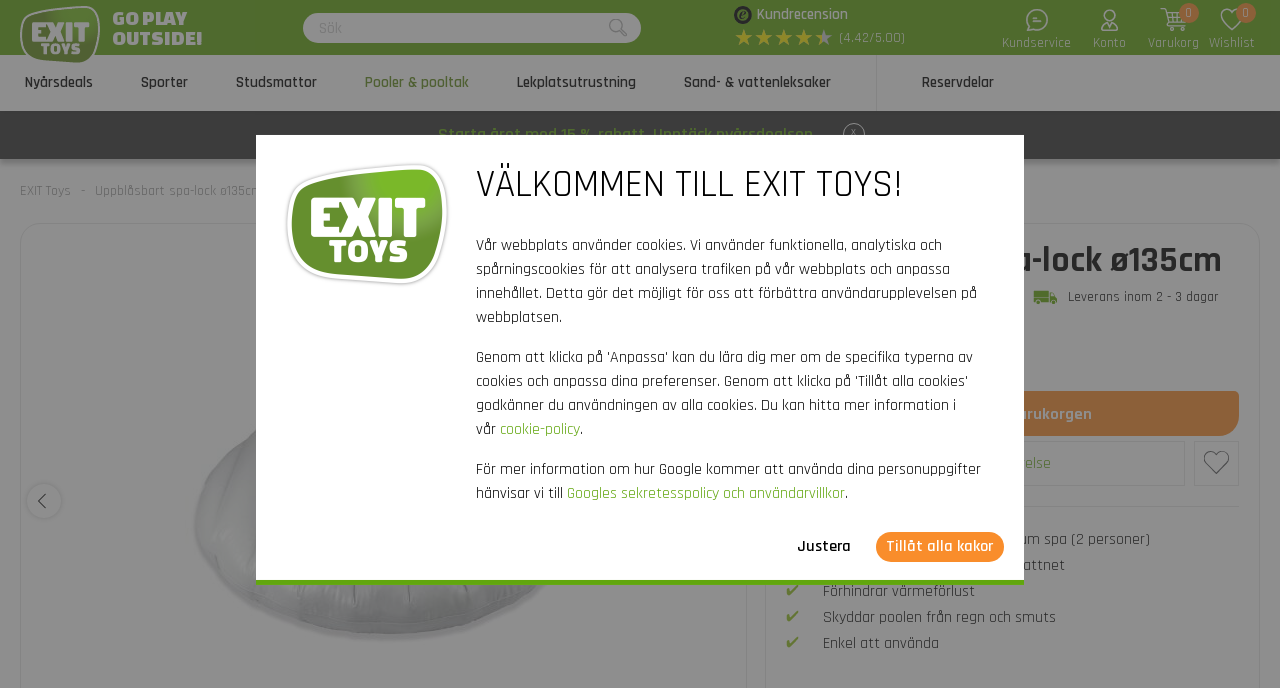

--- FILE ---
content_type: text/html; charset=utf-8
request_url: https://www.exittoys.se/uppblasbart-spa-lock-o135cm-14018
body_size: 26520
content:
<!DOCTYPE html>
<html lang="sv-SE" class="b2cse">
<!--
dicode BV, 2026, http://www.dicode.nl/
Versie: 2.83.20260115084138
Laadtijd: 0.1439s
Datum: zaterdag, 17 januari 2026
-->
<head>
<title>Uppbl&aring;sbart spa-lock &oslash;135cm | EXIT Toys</title>
<meta http-equiv="content-type" content="text/html; charset=utf-8" />
<meta name="description" content="Vill du best&auml;ll Uppbl&aring;sbart spa-lock &oslash;135cm? ✓ Utomhusleksaker av h&ouml;g kvalitet ✓ Snabb leverans" />
<meta name="keywords" content="Uppbl&aring;sbart,spa-lock,&oslash;135cm" />
<meta name="viewport" content="width=device-width, initial-scale=1">

<meta name="format-detection" content="telephone=no" />

<script>
var jsstart = Date.now();
var siteurl	= "/", language = "sv-SE", currency = "SEK", brand = "EXIT Toys", version = "2.83.20260115084138", is_user = false, page = "webshopproductversions", abtest = "a", trustedshopsid = "X271EF5727463D51D26277A0DD061DC26", webshop = "se", optimize_stock = 1;
</script>

<link rel="stylesheet" type="text/css" href="/css/2.83.20260115084138/1761736279-www-exittoys-se.css" media="all" />

<link rel="shortcut icon" href="/551/0/0/1/ffffff00/fe238746/b1152cbfedf8482982acd3f8729593c2d3adba1530cf9d845bcbf5d3be6a3b21/favicon.png" />
<link rel="icon" type="image/vnd.microsoft.icon" href="/551/0/0/1/ffffff00/fe238746/b1152cbfedf8482982acd3f8729593c2d3adba1530cf9d845bcbf5d3be6a3b21/favicon.png" />
<link rel="icon" type="image/x-icon" href="/551/0/0/1/ffffff00/fe238746/b1152cbfedf8482982acd3f8729593c2d3adba1530cf9d845bcbf5d3be6a3b21/favicon.png" />

<link rel="alternate" href="https://www.exittoys.nl/opblaasbare-spa-deksel-o135cm-14018" hreflang="nl-NL" /><link rel="alternate" href="https://www.exittoys.be/opblaasbare-spa-deksel-o135cm-14018" hreflang="nl-BE" /><link rel="alternate" href="https://www.exittoys.de/aufblasbare-whirlpoolabdeckung-o135cm-14018" hreflang="de-DE" /><link rel="alternate" href="https://www.exittoys.at/aufblasbare-whirlpoolabdeckung-o135cm-14018" hreflang="de-AT" /><link rel="alternate" href="https://www.exittoys.fr/couvercle-de-spa-gonflable-o135cm-14018" hreflang="fr-FR" /><link rel="alternate" href="https://www.exittoys.es/tapa-de-spa-hinchable-o135cm-14018" hreflang="es-ES" /><link rel="alternate" href="https://www.exittoys.it/coperchio-spa-gonfiabile-o135cm-14018" hreflang="it-IT" /><link rel="alternate" href="https://www.exittoys.pl/dmuchana-pokrywa-spa-o135cm-14018" hreflang="pl-PL" /><link rel="alternate" href="https://www.exittoys.se/uppblasbart-spa-lock-o135cm-14018" hreflang="sv-SE" /><link rel="alternate" href="https://www.exittoys.dk/oppusteligt-spa-lag-o135cm-14018" hreflang="da-DK" />


<script>
window.dataLayer = [];
window.dataLayer.push = function dLp() {
if ( window.dataLayer.push == dLp )
if ( typeof arguments[0].eventCallback != 'undefined' )
arguments[0].eventCallback();
return Array.prototype.push.apply(this,arguments);
};

(function(w,d,s,l,i){w[l]=w[l]||[];w[l].push({'gtm.start':
new Date().getTime(),event:'gtm.js'});var f=d.getElementsByTagName(s)[0],
j=d.createElement(s),dl=l!='dataLayer'?'&l='+l:'';j.async=true;j.src=
'//www.googletagmanager.com/gtm.js?id='+i+dl;f.parentNode.insertBefore(j,f);
})(window,document,'script','dataLayer','GTM-KQFGBLS');</script>

<script type="application/ld+json">[{"@context":"https:\/\/schema.org","@type":"Organization","name":"EXIT Toys","url":"https:\/\/www.exittoys.se\/","contactPoint":{"@type":"ContactPoint","contactType":"Customer Service","telephone":"0200 - 439508","email":"info@exittoys.com","areaServed":"Europe","availableLanguage":"Dutch"},"image":"https:\/\/www.exittoys.se\/551\/0\/0\/1\/ffffff00\/fe238746\/220d04360355d6cf684edb7f3797081268ce62b0fac57c9408888ba523032fc3\/exittoys-logo-header.svg","aggregateRating":{"@type":"AggregateRating","ratingValue":"4.42","bestRating":"5","worstRating":"1","ratingCount":"72"}},{"@context":"https:\/\/schema.org","@type":"Product","name":"Uppbl\u00e5sbart spa-lock \u00f8135cm","description":"Uppbl\u00e5sbart spa-lock \u00f8135cm\r\nUppbl\u00e5sbara spa-lock \u00f8135cm \u00e4r ett praktiskt lock f\u00f6r att st\u00e4nga ditt spa s\u00e5 att luft inte kommer in. Locket i storlek \u00f8135cm \u00e4r l\u00e4mpligt f\u00f6r Leather Premium spa (2 personer) fr\u00e5n EXIT Toys. Bl\u00e5s helt enkelt upp det runda locket med den multifunktionella pumpen som medf\u00f6ljer detta spa och placera sedan locket under \u00f6verdraget. Locket ser till att vattnet v\u00e4rms upp snabbare och h\u00e5ller sig vid \u00f6nskad temperatur medan \u00f6verdraget skyddar det fr\u00e5n regn. Det uppbl\u00e5sbara locket \u00e4r ett absolut m\u00e5ste f\u00f6r ditt spa!\r\nSpa-locken \u00e4r gjorda av h\u00f6gkvalitativ pvc och \u00e4r slitt\u00e5liga. Eftersom locket \u00e4r dolt under spa-\u00f6verdraget ger den fortfarande ett trevligt intryck i din tr\u00e4dg\u00e5rd. Locket \u00e4r l\u00e4tt, enkelt att placera p\u00e5 ditt spa och tas bort igen mellan spa-bes\u00f6ken. Det uppbl\u00e5sbara spa-lock kompletterar verkligen din spa-upplevelse.\r\nNotera: diametern p\u00e5 ett spa-lock m\u00e5ste vara mindre \u00e4n diametern p\u00e5 sj\u00e4lva spabadet. Man l\u00e4gger n\u00e4mligen detta lock p\u00e5 vattnet, allts\u00e5 mellan de (uppbl\u00e5sbara) v\u00e4ggarna i spabadet.\r\nStandardversionen inkluderar\r\n\r\nUppbl\u00e5sbart spa-lock \u00f8135cm\r\n","brand":{"@context":"http:\/\/schema.org","@type":"Brand","name":"EXIT Toys"},"category":"Spa","model":"Spa-tillbeh\u00f6r","color":"","size":"","image":["https:\/\/www.exittoys.se\/604\/0\/0\/1\/ffffff00\/ee3a4d1f\/c71ded929084862d8f8250d41862d285f3e3be2dcf40a7dd83ab7968400b03ad\/uppblasbart-spa-lock-o135cm.jpg","https:\/\/www.exittoys.se\/604\/0\/0\/1\/ffffff00\/ee3a4d1f\/86b8d95594d0631bee76facc1c54f1a17b9f6211630782d6fb87c2a294e8c441\/uppblasbart-spa-lock-o135cm.jpg","https:\/\/www.exittoys.se\/604\/0\/0\/1\/ffffff00\/ee3a4d1f\/7672828dd675de39250b5520838dacc68e4d5ff57e5bbaad104a7d05205506bd\/uppblasbart-spa-lock-o135cm.jpg"],"sku":"14018","gtin13":"6920388683883","offers":{"@type":"Offer","availability":"https:\/\/schema.org\/InStock","itemCondition":"https:\/\/schema.org\/NewCondition","price":"579","priceCurrency":"SEK","url":"https:\/\/www.exittoys.se\/uppblasbart-spa-lock-o135cm-14018","priceValidUntil":"2026-12-31","seller":{"@type":"Organization","name":"EXIT Toys","url":"https:\/\/www.exittoys.se\/","logo":"https:\/\/www.exittoys.se\/551\/0\/0\/1\/ffffff00\/fe238746\/680dbc4387703fc305dbfa5e9243a4856bf1697fb57ad9bf10582febf8c1a3db\/header-logo.png"},"shippingDetails":[{"@type":"OfferShippingDetails","shippingRate":{"@type":"MonetaryAmount","value":"59","currency":"SEK"},"shippingDestination":{"@type":"DefinedRegion","addressCountry":"SE"},"deliveryTime":{"@type":"ShippingDeliveryTime","handlingTime":{"@type":"QuantitativeValue","minValue":"0","maxValue":"1","unitCode":"d"},"transitTime":{"@type":"QuantitativeValue","minValue":"2","maxValue":"3","unitCode":"d"}}}]}}]</script>
<link rel="canonical" href="https://www.exittoys.se/uppblasbart-spa-lock-o135cm-14018" />

</head>
<body class="">
<noscript>
<iframe src="//www.googletagmanager.com/ns.html?id=GTM-KQFGBLS" height="0" width="0" style="display:none;visibility:hidden"></iframe>
</noscript>


<header class="container" id="div_header">
<div class="site">
<figure class="logo">
<a href="/"><img src="/551/0/0/1/ffffff00/fe238746/220d04360355d6cf684edb7f3797081268ce62b0fac57c9408888ba523032fc3/exittoys-logo-header.svg" alt="Exittoys logo Header" width="620" height="459" /></a>
<figcaption><p>Go play<br />outside!</p></figcaption>
</figure>
<form action="/sok" method="post" id="frm_header_search">
<div id="div_search_field">
<input type="text" name="search" autocomplete="off" value="" placeholder="S&ouml;k" class="ui-autocomplete-input" />
<button></button>
</div>
</form>


<div class="trustedshops">
<div class="reviews">
<div class="trustedlogo "></div>
<div class="trusteddescription">
<a href="https://www.trustedshops.eu/buyerrating/info_X271EF5727463D51D26277A0DD061DC26.html?sort=date" rel="external nofollow">Kundrecension</a>
</div>
</div>
<div class="reviews">
<div class="stars">
<div class="background"><span>★</span><span>★</span><span>★</span><span>★</span><span>★</span></div>
<div class="rating" style="width: 88.4%"><span>★</span><span>★</span><span>★</span><span>★</span><span>★</span></div>
</div>
<div class="score">(4.42/5.00)</div>
</div>
</div>
<div class="contact">
<a href="/exit-toys/kontakt"></a>
<span>Kundservice</span>
</div>
<div class="myaccount">
<a href="/mitt-konto"></a>
<span>Konto</span>

</div>
<div id="div_xmlhttp_shoppingcart" data-url="/varukorg">
<div class="cart">
<div class="amount">0</div>
<a href="/varukorg"></a>
</div>
<span>Varukorg</span>
</div>
<div class="favorites">
<div class="icon">
<div class="amount">0</div>
<a href="/"></a>
</div>
<span>Wishlist</span>
</div>
</div>
</header>
<nav id="div_mobilemenu">
<div class="mobilemenu">Meny</div>
<div class="menubox">
<ul>
<li class=""><div class="image"><img src="/301/0/0/1/ffffff00/6f3f6624/e965dde8a48f4fb3c2473d7e06c17940e0425016691a0a91b0d36a2563704539/offerte-d-autunno.jpg" loading="lazy" alt="Offerte d&#039;Autunno" width="360" height="220"/></div><a href="/nyarsdeals">Ny&aring;rsdeals</a>
<div class="icon"></div>

</li><li class=""><div class="image"><img src="/301/0/0/1/ffffff00/6f3f6624/a2c30a66df49daf19b2d7604e1528b51b39fe7ac22cdda4d523a745f3fd6c3d3/vill-du-kopa-fotbollsmal-basketstang-rebounder.jpg" loading="lazy" alt="Vill du k&ouml;pa fotbollsm&aring;l, basketst&aring;ng, rebounder?" width="360" height="220"/></div><a href="/sporter">Sporter</a>
<div class="icon"></div>
<div class="productgroups">
<ul>
<li ><a href="/fotboll">Fotboll</a>
<ul class="subitem">
<li ><a href="/fotboll/fotbollsmal">Fotbollsm&aring;l</a></li><li ><a href="/fotboll/rebounders">Rebounders</a></li><li ><a href="/fotboll/pannabanor">Pannabanor</a></li><li ><a href="/fotboll/backstop-bollfangarnat">Backstop bollf&aring;ngarn&auml;t</a></li>
</ul>
</li><li ><a href="/padel-rebounder">Padel-rebounder</a>

</li><li ><a href="/basketboll">Basketboll</a>
<ul class="subitem">
<li ><a href="/basketboll/basketstativ-och-basketkorgar">Basketstativ och basketkorgar</a></li>
</ul>
</li><li ><a href="/hockey">Hockey</a>
<ul class="subitem">
<li ><a href="/hockey/hockeymal">Hockeym&aring;l</a></li><li ><a href="/hockey/rebounders">Rebounders</a></li><li ><a href="/hockey/pannabanor">Pannabanor</a></li>
</ul>
</li><li ><a href="/multisport">Multisport</a>
<ul class="subitem">
<li ><a href="/multisport/getset-enheter">GetSet-enheter</a></li><li ><a href="/multisport/sport-studsmattor">Sport-studsmattor</a></li><li ><a href="/multisport/multisportnat">Multisportn&auml;t</a></li>
</ul>
</li>
</ul>
</div>
</li><li class=""><div class="image"><img src="/301/0/0/1/ffffff00/6f3f6624/05c31fe9a382b5031b9fdcaec2e69b46289773d8463ea7e66c4cb5ec49854a15/letar-du-efter-studsmattor-bestall-nu-hos.jpg" loading="lazy" alt="Letar du efter studsmattor? | Best&auml;ll nu hos" width="360" height="220"/></div><a href="/studsmattor">Studsmattor</a>
<div class="icon"></div>
<div class="productgroups">
<ul>
<li ><a href="/studsmattor/studsmatte-serierna">Studsmatte-serierna</a>
<ul class="subitem">
<li ><a href="/studsmattor/allure-studsmattor">Allure studsmattor</a></li><li ><a href="/studsmattor/lotus-studsmattor">Lotus studsmattor</a></li><li ><a href="/studsmattor/elegant-studsmattor">Elegant studsmattor</a></li><li ><a href="/studsmattor/silhouette-studsmattor">Silhouette studsmattor</a></li><li ><a href="/studsmattor/peakpro-studsmattor">PeakPro studsmattor</a></li><li ><a href="/studsmattor/dynamic-studsmattor">Dynamic studsmattor</a></li><li ><a href="/studsmattor/interra-studsmattor">InTerra studsmattor</a></li><li ><a href="/studsmattor/black-edition-studsmattor">Black Edition studsmattor</a></li><li ><a href="/studsmattor/tiggy-junior-studsmattor">Tiggy junior studsmattor</a></li>
</ul>
</li><li ><a href="/studsmattor/paketpris">Paketpris</a>

</li><li ><a href="/studsmattor/typer-av-studsmattor">Typer av studsmattor</a>
<ul class="subitem">
<li ><a href="/studsmattor/studsmattor-pa-ben">Studsmattor p&aring; ben</a></li><li ><a href="/studsmattor/marktrampoliner">Marktrampoliner</a></li><li ><a href="/studsmattor/nedgravda-studsmattor">Nedgr&auml;vda studsmattor</a></li><li ><a href="/studsmattor/sport-studsmattor">Sport-studsmattor</a></li><li ><a href="/studsmattor/runda-studsmattor">Runda studsmattor</a></li><li ><a href="/studsmattor/rektangulara-studsmattor">Rektangul&auml;ra studsmattor</a></li>
</ul>
</li><li ><a href="/studsmattor/tillagg-till-din-studsmatta">Till&auml;gg till din studsmatta</a>
<ul class="subitem">
<li ><a href="/studsmattor/overdrag-till-studsmatta">&Ouml;verdrag till studsmatta</a></li><li ><a href="/studsmattor/tillbehor-till-studsmatta">Tillbeh&ouml;r till studsmatta</a></li><li ><a href="/studsmattor/stopp-for-robotgrasklippare-for-studsmattor">Stopp f&ouml;r robotgr&auml;sklippare f&ouml;r studsmattor</a></li>
</ul>
</li>
</ul>
</div>
</li><li class="active"><div class="image"><img src="/301/0/0/1/ffffff00/6f3f6624/fb22fc255e24e50fa326b7317e03b1eadd7b1c1f66af87e189cb03e2dc61028c/pooler-pooltak.jpg" loading="lazy" alt="Pooler &amp; pooltak" width="360" height="220"/></div><a href="/pooler-och-pooltak">Pooler &amp; pooltak</a>
<div class="icon"></div>
<div class="productgroups">
<ul>
<li ><a href="/pooler-och-pooltak/pooler">Pooler</a>
<ul class="subitem">
<li ><a href="/pooler-och-pooltak/pooler/rektangulara-pooler">Rektangul&auml;ra pooler</a></li><li ><a href="/pooler-och-pooltak/pooler/runda-pooler">Runda pooler</a></li><li ><a href="/pooler-och-pooltak/pooler/pooltak-och-solsegel">Pooltak och solsegel</a></li><li ><a href="/pooler-och-pooltak/pooler/pool-varmepumpar">Pool v&auml;rmepumpar</a></li><li ><a href="/pooler-och-pooltak/pooler/tillbehor-till-poolen">Tillbeh&ouml;r till poolen</a></li>
</ul>
</li><li ><a href="/pooler-och-pooltak/pooltak">Pooltak</a>
<ul class="subitem">
<li ><a href="/pooler-och-pooltak/pooltak/pooltak">Pooltak</a></li><li ><a href="/pooler-och-pooltak/pooltak/solsegel-for-pool">Solsegel f&ouml;r pool</a></li>
</ul>
</li><li class="active"><a href="/pooler-och-pooltak/spa">Spa</a>
<ul class="subitem">
<li ><a href="/pooler-och-pooltak/spa/spa">Spa</a></li><li ><a href="/pooler-och-pooltak/spa/spa-tillbehor">Spa-tillbeh&ouml;r</a></li>
</ul>
</li>
</ul>
</div>
</li><li class=""><div class="image"><img src="/301/0/0/1/ffffff00/6f3f6624/fa0b6ae0c0a3a331885a6e7adbaf37dcc3e7785de6c400360deeeda8091ddde7/lekplatsutrustning.jpg" loading="lazy" alt="Lekplatsutrustning" width="360" height="220"/></div><a href="/lekplatsutrustning">Lekplatsutrustning</a>
<div class="icon"></div>
<div class="productgroups">
<ul>
<li ><a href="/lekplatsutrustning/exit">EXIT-serien</a>
<ul class="subitem">
<li ><a href="/lekplatsutrustning/exit/hika">Hika lekstuga</a></li><li ><a href="/lekplatsutrustning/exit/yuki">Yuki lekstugor</a></li><li ><a href="/lekplatsutrustning/exit/panorama">Panorama lekstugor</a></li><li ><a href="/lekplatsutrustning/exit/loft">Loft lekstugor</a></li><li ><a href="/lekplatsutrustning/exit/crooky">Crooky lekstugor</a></li><li ><a href="/lekplatsutrustning/exit/fantasia">Fantasia lekstugor</a></li><li ><a href="/lekplatsutrustning/exit/ivy">Ivy lekutrustning</a></li><li ><a href="/lekplatsutrustning/exit/getset-enheter">GetSet-enheter</a></li><li ><a href="/lekplatsutrustning/exit/climbing-dome">Kl&auml;tterkupoler</a></li><li ><a href="/lekplatsutrustning/exit/my-first">My First slides</a></li><li ><a href="/lekplatsutrustning/exit/gungbrada">Gungbr&auml;da</a></li>
</ul>
</li><li ><a href="/lekplatsutrustning/lekstuga">Lekstugor</a>
<ul class="subitem">
<li ><a href="/lekplatsutrustning/lekstuga/lekstuga-av-tra">Lekstuga av tr&auml;</a></li><li ><a href="/lekplatsutrustning/lekstuga/lekstuga-med-rutschkana">Lekstuga med rutschkana</a></li><li ><a href="/lekplatsutrustning/lekstuga/tillbehor">Tillbeh&ouml;r f&ouml;r lekstugor</a></li>
</ul>
</li><li ><a href="/lekplatsutrustning/klatterstallning">Kl&auml;tterst&auml;llningar</a>

</li><li ><a href="/lekplatsutrustning/rutschkana-for-barn">Rutschkana f&ouml;r barn</a>

</li><li ><a href="/lekplatsutrustning/gunga">Gungor</a>
<ul class="subitem">
<li ><a href="/lekplatsutrustning/gunga/gungsitsar">Gungsitsar</a></li>
</ul>
</li><li ><a href="/lekplatsutrustning/gungbrada">Gungbr&auml;da</a>

</li>
</ul>
</div>
</li><li class=""><div class="image"><img src="/301/0/0/1/ffffff00/6f3f6624/3433be772978c0e7ce75901c974a5d9fcc4bef1df512967994ddcaa39259d111/sand-och-vattenleksaker.jpg" loading="lazy" alt="Sand- och vattenleksaker" width="360" height="220"/></div><a href="/sand-vattenleksaker">Sand- &amp; vattenleksaker</a>
<div class="icon"></div>
<div class="productgroups">
<ul>
<li ><a href="/sand-vattenleksaker/utekok-av-tra">Utek&ouml;k av tr&auml;</a>

</li><li ><a href="/sand-vattenleksaker/set-med-vattenleksaker">Set med vattenleksaker</a>

</li><li ><a href="/sand-vattenleksaker/planteringsbord">Planteringsbord</a>

</li><li ><a href="/sand-vattenleksaker/sand-vattenbord">Sand &amp; vattenbord</a>

</li><li ><a href="/sand-vattenleksaker/sandlador">Sandl&aring;dor</a>

</li>
</ul>
</div>
</li><li class=""><div class="image"><img src="/301/0/0/1/ffffff00/6f3f6624/a1bf222c8096875b0d9fcef485d68211586592b0faa387696fb2587bbd00e7d8/reservdelar-for-leksaker-for-utomhusbruk-bestall-nu.jpg" loading="lazy" alt="Reservdelar f&ouml;r leksaker f&ouml;r utomhusbruk | Best&auml;ll nu" width="360" height="220"/></div><a href="/reservdelar">Reservdelar</a>
<div class="icon"></div>
<div class="productgroups">
<ul>
<li ><a href="/reservdelar/sporter">Sporter</a>

</li><li ><a href="/reservdelar/studsmattor">Studsmattor</a>

</li><li ><a href="/reservdelar/pooler-och-spa">Pooler och spa</a>

</li><li ><a href="/reservdelar/lekstugor-lekutrustning">Lekstugor &amp; lekutrustning</a>

</li><li ><a href="/reservdelar/sand-vattenleksaker">Sand- &amp; vattenleksaker</a>

</li><li ><a href="/reservdelar/pedal-gokarts-trehjulingar">Pedal-gokarts &amp; trehjulingar</a>

</li>
</ul>
</div>
</li>
</ul>
<ul>
<div class="ctitle">Kundtj&auml;nst</div>
<li class=""><a href="/exit-toys/kontakt">Kontakt</a></li><li class=""><a href="/kundtjanst/exit-service-portal">EXIT Service Portal</a></li><li class=""><a href="/kundtjanst/bestalla">Best&auml;lla</a></li><li class=""><a href="/kundtjanst/betalning">Betalning</a></li><li class=""><a href="/kundtjanst/leverans">Leverans</a></li>
</ul>
</div>
</nav>
<nav id="div_menu">
<div class="site">
<ul>
<li class=""><a href="/nyarsdeals">Ny&aring;rsdeals</a></li><li class=""><a href="/sporter">Sporter</a></li><li class=""><a href="/studsmattor">Studsmattor</a></li><li class="current"><a href="/pooler-och-pooltak">Pooler &amp; pooltak</a></li><li class=""><a href="/lekplatsutrustning">Lekplatsutrustning</a></li><li class=""><a href="/sand-vattenleksaker">Sand- &amp; vattenleksaker</a></li><li class=""><a href="/reservdelar">Reservdelar</a></li>
</ul>
</div>
<div class="submenu">
<div class="box ">
<div class="site">
<div class="productgroups">
<ul>

</ul>
</div>
<div class="intro" data-page="5691">
<div class="image">
<a href="/nyarsdeals"><img loading="lazy" src="/301/0/0/1/ffffff00/6f3f6624/e965dde8a48f4fb3c2473d7e06c17940e0425016691a0a91b0d36a2563704539/offerte-d-autunno.jpg" alt="Offerte d&#039;Autunno" width="360" height="220" /></a>
</div>
<div class="info">
<div class="ctitle">Ny&aring;rsdeals - 15% rabatt</div>
</div>
<div class="clear"></div>
</div>
<div class="clear"></div>
</div>
<div class="clear"></div>
</div><div class="box ">
<div class="site">
<div class="productgroups">
<ul>
<li class=""><a data-page="2857" href="/fotboll">Fotboll</a>
<ul>
<li><a data-page="2858" href="/fotboll/fotbollsmal">Fotbollsm&aring;l</a></li><li><a data-page="2859" href="/fotboll/rebounders">Rebounders</a></li><li><a data-page="2860" href="/fotboll/pannabanor">Pannabanor</a></li><li><a data-page="2861" href="/fotboll/backstop-bollfangarnat">Backstop bollf&aring;ngarn&auml;t</a></li>
</ul>
</li><li class=" nosub strong margin"><a data-page="4178" href="/padel-rebounder">Padel-rebounder</a>

</li><li class=""><a data-page="2863" href="/basketboll">Basketboll</a>
<ul>
<li><a data-page="2864" href="/basketboll/basketstativ-och-basketkorgar">Basketstativ och basketkorgar</a></li>
</ul>
</li><li class=""><a data-page="2865" href="/hockey">Hockey</a>
<ul>
<li><a data-page="2866" href="/hockey/hockeymal">Hockeym&aring;l</a></li><li><a data-page="2867" href="/hockey/rebounders">Rebounders</a></li><li><a data-page="2868" href="/hockey/pannabanor">Pannabanor</a></li>
</ul>
</li><li class=""><a data-page="2906" href="/multisport">Multisport</a>
<ul>
<li><a data-page="4036" href="/multisport/getset-enheter">GetSet-enheter</a></li><li><a data-page="4037" href="/multisport/sport-studsmattor">Sport-studsmattor</a></li><li><a data-page="2907" href="/multisport/multisportnat">Multisportn&auml;t</a></li>
</ul>
</li>
</ul>
</div>
<div class="intro" data-page="3266">
<div class="image">
<a href="/sporter"><img loading="lazy" src="/301/0/0/1/ffffff00/6f3f6624/a2c30a66df49daf19b2d7604e1528b51b39fe7ac22cdda4d523a745f3fd6c3d3/vill-du-kopa-fotbollsmal-basketstang-rebounder.jpg" alt="Vill du k&ouml;pa fotbollsm&aring;l, basketst&aring;ng, rebounder?" width="360" height="220" /></a>
</div>
<div class="info">
<div class="ctitle">Tr&auml;ning</div>
<p>Ett sk&ouml;nt tr&auml;ningspass utomhus, tr&auml;ning inf&ouml;r en t&auml;vling eller en rolig match med hela familjen: med tr&auml;ningsprodukterna fr&aring;n EXIT Toys kan du f&ouml;rvandla din tr&auml;dg&aring;rd eller uppfart till en riktig idrottsplats!</p>
</div>
<div class="clear"></div>
</div><div class="intro" data-page="2857">
<div class="image">
<a href="/fotboll"><img loading="lazy" src="/301/0/0/1/ffffff00/6f3f6624/c9fe2e504f2439e12ae79575f8dee5bfcd494244c607a2e453d23829043e9fde/fotboll.jpg" alt="Fotboll" width="360" height="220" /></a>
</div>
<div class="info">
<div class="ctitle">Fotboll</div>
<p>&Auml;r du en riktig fotbolls&auml;lskare? F&ouml;rb&auml;ttra dina bollf&auml;rdigheter, ta ut din energi i tr&auml;dg&aring;rden eller tr&auml;na f&ouml;r en viktig match med rebounders, fotbolls- och pannam&aring;l fr&aring;n EXIT Toys. Garanterad fotbollsgl&auml;dje!</p>
</div>
<div class="clear"></div>
</div><div class="intro" data-page="2858">
<div class="image">
<a href="/fotboll/fotbollsmal"><img loading="lazy" src="/301/0/0/1/ffffff00/6f3f6624/bc19f6cfe10f360d6407d61f091b96ac18ee9f72201f0712f11c1d81772c278b/letar-du-efter-fotbollsmal-bestall-nu-hos.jpg" alt="Letar du efter fotbollsm&aring;l? | Best&auml;ll nu hos" width="360" height="220" /></a>
</div>
<div class="info">
<div class="ctitle">Fotbollsm&aring;l</div>
<p>Spelar du ofta p&aring; fotbollsplanen? EXIT Toys har fotbollsm&aring;l i olika storlekar och modeller. Du g&ouml;r oftare m&aring;l med EXIT fotbollsm&aring;l!</p>
</div>
<div class="clear"></div>
</div><div class="intro" data-page="2859">
<div class="image">
<a href="/fotboll/rebounders"><img loading="lazy" src="/301/0/0/1/ffffff00/6f3f6624/b204112e6327737c0940a2c2493deec57090660eda5f82550d96dfb80f23050f/letar-du-efter-rebounders-bestall-nu-hos.jpg" alt="Letar du efter rebounders? | Best&auml;ll nu hos" width="360" height="220" /></a>
</div>
<div class="info">
<div class="ctitle">Rebounders</div>
<p>Passa, skjuta, ta emot, st&aring; i m&aring;l, kasta och nicka? Tr&auml;na dina bollf&auml;rdigheter med EXIT Toys rebounders. M&ouml;jligheterna &auml;r o&auml;ndliga!</p>
</div>
<div class="clear"></div>
</div><div class="intro" data-page="2860">
<div class="image">
<a href="/fotboll/pannabanor"><img loading="lazy" src="/301/0/0/1/ffffff00/6f3f6624/901ff3d769f58c6eb50cec1e403fb532f15ca57e6b494ea1a51efe33099905f1/letar-du-efter-pannabanor-bestall-nu-hos.jpg" alt="Letar du efter pannabanor? | Best&auml;ll nu hos" width="360" height="220" /></a>
</div>
<div class="info">
<div class="ctitle">Pannabanor</div>
<p>Ett utmanande fotbollsmatch som kan spelas var som helst? Pannafotboll &auml;r trenden inom gatufotboll och blir alltmer popul&auml;r bland ungdomar. L&aring;t oss spela panna!</p>
</div>
<div class="clear"></div>
</div><div class="intro" data-page="2861">
<div class="image">
<a href="/fotboll/backstop-bollfangarnat"><img loading="lazy" src="/301/0/0/1/ffffff00/6f3f6624/c02ebc1171af2ccc29d823eaadfa71a92b6839fdbb60e19852e7be6136d19eb1/backstop-bollfangarnat-bestall-nu.jpg" alt="Backstop bollf&aring;ngarn&auml;t? | Best&auml;ll nu" width="360" height="220" /></a>
</div>
<div class="info">
<div class="ctitle">Backstop bollf&aring;ngarn&auml;t</div>
<p>Spr&auml;cker bollen ibland dina bloml&aring;dor, f&ouml;rst&ouml;r dina v&auml;xter eller tr&auml;ffar &aring;sk&aring;dare? Med EXIT backstop bollf&aring;ngarn&auml;t &auml;r detta ett minne blott.</p>
</div>
<div class="clear"></div>
</div><div class="intro" data-page="4178">
<div class="image">
<a href="/padel-rebounder"><img loading="lazy" src="/301/0/0/1/ffffff00/6f3f6624/f6f8605a6545fd5e5a5cad674559da23319c51181eca3ce239a79c92055adb0f/kop-smash-padel-rebounder-bestall-nu-fran.jpg" alt="K&ouml;p Smash padel-rebounder? | Best&auml;ll nu fr&aring;n" width="360" height="220" /></a>
</div>
<div class="info">
<div class="ctitle">Padel-rebounder</div>
<p>Vill du ta dina padelf&auml;rdigheter till n&auml;sta niv&aring;? Uppt&auml;ck EXIT Smash padel rebounder och tr&auml;na dina slag &ouml;verallt: i tr&auml;dg&aring;rden, p&aring; uppfarten eller i gymmet. Tack vare den perfekta studsen &auml;r den h&auml;r studsmattan din perfekta tr&auml;ningspartner.</p>
</div>
<div class="clear"></div>
</div><div class="intro" data-page="2863">
<div class="image">
<a href="/basketboll"><img loading="lazy" src="/301/0/0/1/ffffff00/6f3f6624/9b979ad444a978bce7c52480684d74d2d98a02f1c7d4186a11cfa8ee3c609ac4/basketboll.jpg" alt="Basketboll" width="360" height="220" /></a>
</div>
<div class="info">
<div class="ctitle">Basketboll</div>
<p>Tr&auml;nar du f&ouml;r en perfekt slam dunk, f&ouml;r att komma i form och f&aring; utm&auml;rkta bollf&auml;rdigheter? Med den h&ouml;gkvalitativa basketst&auml;llningen fr&aring;n EXIT Toys &auml;r allt detta m&ouml;jligt.</p>
</div>
<div class="clear"></div>
</div><div class="intro" data-page="2864">
<div class="image">
<a href="/basketboll/basketstativ-och-basketkorgar"><img loading="lazy" src="/301/0/0/1/ffffff00/6f3f6624/b1cd00161481aa61f3d2148dd7acd5fc4ba1d567855318873bd2ac4a5dcaa5ed/basketstativ-och-basketkorgar-bestall-nu.jpg" alt="Basketstativ och basketkorgar? | Best&auml;ll nu" width="360" height="220" /></a>
</div>
<div class="info">
<div class="ctitle">Basketstativ och basketkorgar</div>
<p>Tr&auml;nar du f&ouml;r en perfekt slam dunk, f&ouml;r att komma i form och f&aring; utm&auml;rkta bollf&auml;rdigheter? Med det h&ouml;gkvalitativa basketst&auml;llningen fr&aring;n EXIT Toys &auml;r allt detta m&ouml;jligt.</p>
</div>
<div class="clear"></div>
</div><div class="intro" data-page="2865">
<div class="image">
<a href="/hockey"><img loading="lazy" src="/301/0/0/1/ffffff00/6f3f6624/8152da5d8afd898bb892f89d1837cf8d607b7ad2478d2088d70653d5409c5211/stor-kollektion-av-hockeyprodukter-bestall-nu-pa.jpg" alt="Stor kollektion av hockeyprodukter | Best&auml;ll nu p&aring;" width="360" height="220" /></a>
</div>
<div class="info">
<div class="ctitle">Hockey</div>
<p>EXIT Toys &auml;r platsen f&ouml;r rebounders, fotbolls- och pannam&aring;l. &Ouml;va straffh&ouml;rnor, pass och andra viktiga hockeyf&auml;rdigheter var och n&auml;r du vill.</p>
</div>
<div class="clear"></div>
</div><div class="intro" data-page="2866">
<div class="image">
<a href="/hockey/hockeymal"><img loading="lazy" src="/301/0/0/1/ffffff00/6f3f6624/b987f9cc3821236b24d7e933c4c699939d2c2884f27d1411f87452923f083544/letar-du-efter-hockeymal-bestall-nu-hos.jpg" alt="Letar du efter hockeym&aring;l? | Best&auml;ll nu hos" width="360" height="220" /></a>
</div>
<div class="info">
<div class="ctitle">Hockeym&aring;l</div>
<p>Se upp hockeyfans! EXIT Toys har hockeym&aring;l i olika storlekar och modeller, s&aring; du kan tr&auml;na i din egen tr&auml;dg&aring;rd.</p>
</div>
<div class="clear"></div>
</div><div class="intro" data-page="2867">
<div class="image">
<a href="/hockey/rebounders"><img loading="lazy" src="/301/0/0/1/ffffff00/6f3f6624/99bf241ce87ba4ce823dfa3b9a78bb6b4ef75a96665c9c61493f17086671adc4/letar-du-efter-rebounders-bestall-nu-hos.jpg" alt="Letar du efter rebounders? | Best&auml;ll nu hos" width="360" height="220" /></a>
</div>
<div class="info">
<div class="ctitle">Rebounders</div>
<p>Bli mer smidig och exakt i ditt hockeyspel med en rebounder fr&aring;n EXIT Toys. Passa, skjuta, st&aring; i m&aring;l eller kasta? Allt &auml;r m&ouml;jligt.</p>
</div>
<div class="clear"></div>
</div><div class="intro" data-page="2868">
<div class="image">
<a href="/hockey/pannabanor"><img loading="lazy" src="/301/0/0/1/ffffff00/6f3f6624/54459f7d1213178c181b389e410ad29c524bb0579049fb40de765c6a7ad20efb/pannabanor-bestall-nu.jpg" alt="Pannabanor? Best&auml;ll nu" width="360" height="220" /></a>
</div>
<div class="info">
<div class="ctitle">Pannabanor</div>
<p>En mini-hockeymatch p&aring; klubben eller n&aring;gon annan plats? EXIT-pannabanorna &auml;r perfekta f&ouml;r att f&ouml;rb&auml;ttra lagspel. Utmana dina lagkamrater p&aring; en match!</p>
</div>
<div class="clear"></div>
</div><div class="intro" data-page="2906">
<div class="image">
<a href="/multisport"><img loading="lazy" src="/301/0/0/1/ffffff00/6f3f6624/10fe84c58010d8959ab146b4ae74e54d5bc40c83eee27aaee8ffec07020c98a1/multisportnat-bestall-nu-hos.jpg" alt="Multisportn&auml;t? | Best&auml;ll nu hos" width="360" height="220" /></a>
</div>
<div class="info">
<div class="ctitle">Multitr&auml;ning</div>
<p>Hos EXIT Toys hittar du multisportn&auml;t, tr&auml;ningsstudsmatta och GetSet-tr&auml;ningsenheter. Det g&ouml;r det m&ouml;jligt f&ouml;r dig att arbeta med teknik, f&auml;rdigheter, styrka och uth&aring;llighet i din egen tr&auml;dg&aring;rd, precis som du vill ha det!</p>
</div>
<div class="clear"></div>
</div><div class="intro" data-page="4036">
<div class="image">
<a href="/multisport/getset-enheter"><img loading="lazy" src="/301/0/0/1/ffffff00/6f3f6624/3212256dfbebf41bbb73ed76f95c40ec47b446f47464c0ff746b190c6c1ed63a/vill-du-kopa-en-getset-enhet-bestall-nu-hos.jpg" alt="Vill du k&ouml;pa en GetSet-enhet? | Best&auml;ll nu hos" width="360" height="220" /></a>
</div>
<div class="info">
<div class="ctitle">GetSet-enheter</div>
<p>Gillar din familj att vara aktiv utomhus eller &auml;r du en riktig tr&auml;ningsfantast? Med v&aring;ra GetSet-enheter kan du tr&auml;na alla typer av olika konditions&ouml;vningar, i din egen tr&auml;dg&aring;rd!</p>
</div>
<div class="clear"></div>
</div><div class="intro" data-page="4037">
<div class="image">
<a href="/multisport/sport-studsmattor"><img loading="lazy" src="/301/0/0/1/ffffff00/6f3f6624/d3c28282ae9cf49096de417e81d76c0e1ef984670f3e800f7b4ccb1ec2b5cf7f/vill-du-kopa-en-traningsstudsmatta-bestall-nu-hos.jpg" alt="Vill du k&ouml;pa en tr&auml;ningsstudsmatta? | Best&auml;ll nu hos" width="360" height="220" /></a>
</div>
<div class="info">
<div class="ctitle">Sport-studsmattor</div>
<p>&Auml;r du en erfaren hoppare och skulle du vilja utf&ouml;ra de mest fantastiska tricken p&aring; studsmattan? D&aring; &auml;r en EXIT sport-studsmatta precis vad du beh&ouml;ver! P&aring; den kan du f&aring; den ultimata k&auml;nslan av frihet.</p>
</div>
<div class="clear"></div>
</div><div class="intro" data-page="2907">
<div class="image">
<a href="/multisport/multisportnat"><img loading="lazy" src="/301/0/0/1/ffffff00/6f3f6624/4fa9002db76431f0056d4d11326554812446d3c4296a1d8cfa4f5c461dfd503b/letar-du-efter-multisportnat-bestall-nu-hos.jpg" alt="Letar du efter multisportn&auml;t? | Best&auml;ll nu hos" width="360" height="220" /></a>
</div>
<div class="info">
<div class="ctitle">Multisportn&auml;t</div>
<p>Tennis, strandtennis, volleyboll, fotbollstennis eller kanske badminton? Kan du inte best&auml;mma dig? Med multisportn&auml;tet kan du g&ouml;ra allt!</p>
</div>
<div class="clear"></div>
</div>
<div class="clear"></div>
</div>
<div class="clear"></div>
</div><div class="box ">
<div class="site">
<div class="productgroups">
<ul>
<li class=""><a data-page="3259" href="/studsmattor/studsmatte-serierna">Studsmatte-serierna</a>
<ul>
<li><a data-page="3540" href="/studsmattor/allure-studsmattor">Allure studsmattor</a></li><li><a data-page="3543" href="/studsmattor/lotus-studsmattor">Lotus studsmattor</a></li><li><a data-page="2871" href="/studsmattor/elegant-studsmattor">Elegant studsmattor</a></li><li><a data-page="2872" href="/studsmattor/silhouette-studsmattor">Silhouette studsmattor</a></li><li><a data-page="2875" href="/studsmattor/peakpro-studsmattor">PeakPro studsmattor</a></li><li><a data-page="3260" href="/studsmattor/dynamic-studsmattor">Dynamic studsmattor</a></li><li><a data-page="5062" href="/studsmattor/interra-studsmattor">InTerra studsmattor</a></li><li><a data-page="2877" href="/studsmattor/black-edition-studsmattor">Black Edition studsmattor</a></li><li><a data-page="2876" href="/studsmattor/tiggy-junior-studsmattor">Tiggy junior studsmattor</a></li>
</ul>
</li><li class=" nosub strong margin"><a data-page="5702" href="/studsmattor/paketpris">Paketpris</a>

</li><li class=""><a data-page="3274" href="/studsmattor/typer-av-studsmattor">Typer av studsmattor</a>
<ul>
<li><a data-page="3269" href="/studsmattor/studsmattor-pa-ben">Studsmattor p&aring; ben</a></li><li><a data-page="3270" href="/studsmattor/marktrampoliner">Marktrampoliner</a></li><li><a data-page="3271" href="/studsmattor/nedgravda-studsmattor">Nedgr&auml;vda studsmattor</a></li><li><a data-page="3913" href="/studsmattor/sport-studsmattor">Sport-studsmattor</a></li><li><a data-page="3272" href="/studsmattor/runda-studsmattor">Runda studsmattor</a></li><li><a data-page="3273" href="/studsmattor/rektangulara-studsmattor">Rektangul&auml;ra studsmattor</a></li>
</ul>
</li><li class=""><a data-page="3344" href="/studsmattor/tillagg-till-din-studsmatta">Till&auml;gg till din studsmatta</a>
<ul>
<li><a data-page="2879" href="/studsmattor/overdrag-till-studsmatta">&Ouml;verdrag till studsmatta</a></li><li><a data-page="2880" href="/studsmattor/tillbehor-till-studsmatta">Tillbeh&ouml;r till studsmatta</a></li><li><a data-page="2881" href="/studsmattor/stopp-for-robotgrasklippare-for-studsmattor">Stopp f&ouml;r robotgr&auml;sklippare f&ouml;r studsmattor</a></li>
</ul>
</li>
</ul>
</div>
<div class="intro" data-page="2870">
<div class="image">
<a href="/studsmattor"><img loading="lazy" src="/301/0/0/1/ffffff00/6f3f6624/05c31fe9a382b5031b9fdcaec2e69b46289773d8463ea7e66c4cb5ec49854a15/letar-du-efter-studsmattor-bestall-nu-hos.jpg" alt="Letar du efter studsmattor? | Best&auml;ll nu hos" width="360" height="220" /></a>
</div>
<div class="info">
<div class="ctitle">Studsmattor</div>
<p>Hoppa p&aring; en studsmatta i din egen tr&auml;dg&aring;rd? Vem kan motst&aring; det? Men vilken typ av studsmatta ska du v&auml;lja? J&auml;mf&ouml;r, v&auml;lj och s&auml;tt ig&aring;nga att studsa upp i himlen med EXIT studsmattor!</p>
</div>
<div class="clear"></div>
</div><div class="intro" data-page="3259">
<div class="image">
<a href="/studsmattor/studsmatte-serierna"><img loading="lazy" src="/301/0/0/1/ffffff00/6f3f6624/1d6e1e313ec1a14f5e4353f4abab2f9288c37d0936e923e6117857bfc2b96dc4/vill-du-bestalla-en-exit-studsmatta-bestall-nu-hos.jpg" alt="Vill du best&auml;lla en EXIT studsmatta? Best&auml;ll nu hos" width="360" height="220" /></a>
</div>
<div class="info">
<div class="ctitle">Studsmatte-serierna</div>
<p>En m&aring;ngsidig Allure studsmatta, en unik Lotus studsmatta, en elegant Silhouette studsmatta eller en h&ouml;gkvalitativ PeakPro studsmatta? Hos EXIT Toys kan du v&auml;lja mellan olika studsmatteserier som skiljer sig &aring;t i utseende, studskomfort och kvalitetsniv&aring;.</p>
</div>
<div class="clear"></div>
</div><div class="intro" data-page="3540">
<div class="image">
<a href="/studsmattor/allure-studsmattor"><img loading="lazy" src="/301/0/0/1/ffffff00/6f3f6624/4b498c16a87d65cbd697a1edb562d64b2956a89b5979a549b068e3b0c6d5ba0f/allure-studsmattor.jpg" alt="Allure studsmattor" width="360" height="220" /></a>
</div>
<div class="info">
<div class="ctitle">Allure studsmattor</div>
<p>St&auml;ll en snygg och h&ouml;gkvalitativ studsmatta i din tr&auml;dg&aring;rd. Den eleganta designen och den fantastiska studsen g&ouml;r EXIT Allure-studsmattan till ett m&aring;ste. Garanterad hoppgl&auml;dje.</p>
<table>
<tbody>
<tr>
<td>Bouncefrekvens</td>
<td><img src="/content/data/icn_star_active.png" alt="" width="22" height="21" /> <img src="/content/data/icn_star_active.png" alt="" width="22" height="21" /> <img src="/content/data/icn_star_active.png" alt="" width="22" height="21" /> <img src="/content/data/icn_star_active.png" alt="" width="22" height="21" />&nbsp;<img src="/content/data/icn_star.png" width="22" height="21" /></td>
</tr>
<tr>
<td>Kvalitetsgrad</td>
<td><img src="/content/data/icn_star_active.png" alt="" width="22" height="21" /> <img src="/content/data/icn_star_active.png" alt="" width="22" height="21" /> <img src="/content/data/icn_star_active.png" alt="" width="22" height="21" /> <img src="/content/data/icn_star_active.png" alt="" width="22" height="21" />&nbsp;<img src="/content/data/icn_star.png" width="22" height="21" /></td>
</tr>
</tbody>
</table>
<table>
<tbody>
<tr>
<td>F&auml;rger</td>
<td>
<div class="color" style="background-color: #000000;">&nbsp;</div>
<div class="color" style="background-color: #228b22;">&nbsp;</div>
</td>
</tr>
</tbody>
</table>
</div>
<div class="clear"></div>
</div><div class="intro" data-page="3543">
<div class="image">
<a href="/studsmattor/lotus-studsmattor"><img loading="lazy" src="/301/0/0/1/ffffff00/6f3f6624/7212cc6c99550242ba9ad1c864ddd748abf4896d31f3c7c28507aa79b0f3e65d/lotus-studsmattor.jpg" alt="Lotus studsmattor" width="360" height="220" /></a>
</div>
<div class="info">
<div class="ctitle">Lotus studsmattor</div>
<p>Njut av att hoppa p&aring; en EXIT Lotus studsmatta. De L-formade benen ger dessa studsmattor ett unikt utseende. Finns med svart eller gr&ouml;nt kantskydd. V&auml;lj &aring;ratal av ren hoppgl&auml;dje.</p>
<table>
<tbody>
<tr>
<td>Bouncefrekvens</td>
<td><img src="/content/data/icn_star_active.png" alt="" width="22" height="21" /> <img src="/content/data/icn_star_active.png" alt="" width="22" height="21" /> <img src="/content/data/icn_star_active.png" alt="" width="22" height="21" /> <img src="/content/data/icn_star_active.png" alt="" width="22" height="21" />&nbsp;<img src="/content/data/icn_star.png" width="22" height="21" /></td>
</tr>
<tr>
<td>Kvalitetsgrad</td>
<td><img src="/content/data/icn_star_active.png" alt="" width="22" height="21" /> <img src="/content/data/icn_star_active.png" alt="" width="22" height="21" /> <img src="/content/data/icn_star_active.png" alt="" width="22" height="21" /> <img src="/content/data/icn_star_active.png" alt="" width="22" height="21" />&nbsp;<img src="/content/data/icn_star.png" width="22" height="21" /></td>
</tr>
</tbody>
</table>
<table>
<tbody>
<tr>
<td>F&auml;rger</td>
<td>
<div class="color" style="background-color: #000000;">&nbsp;</div>
<div class="color" style="background-color: #228b22;">&nbsp;</div>
</td>
</tr>
</tbody>
</table>
</div>
<div class="clear"></div>
</div><div class="intro" data-page="2871">
<div class="image">
<a href="/studsmattor/elegant-studsmattor"><img loading="lazy" src="/301/0/0/1/ffffff00/6f3f6624/3d4e20ca8122b360e01ab6131adf5782379010a4058d4a3bc8ccfe7fcb05beaf/letar-du-efter-eleganta-studsmattor.jpg" alt="Letar du efter eleganta studsmattor?" width="360" height="220" /></a>
</div>
<div class="info">
<div class="ctitle">Elegant studsmattor</div>
<p>Studsmattor med v&auml;rldens mest stabila ram, unika och supers&auml;kra: Elegant studsmattorna har allt!</p>
<table>
<tbody>
<tr>
<td>Bounce rate</td>
<td><img src="/content/data/icn_star_active.png" alt="" width="22" height="21" /> <img src="/content/data/icn_star_active.png" alt="" width="22" height="21" /> <img src="/content/data/icn_star_active.png" alt="" width="22" height="21" /> <img src="/content/data/icn_star_active.png" alt="" width="22" height="21" />&nbsp;<img src="/content/data/icn_star.png" width="22" height="21" /></td>
</tr>
<tr>
<td>Quality rate</td>
<td><img src="/content/data/icn_star_active.png" alt="" width="22" height="21" /> <img src="/content/data/icn_star_active.png" alt="" width="22" height="21" /> <img src="/content/data/icn_star_active.png" alt="" width="22" height="21" /> <img src="/content/data/icn_star_active.png" alt="" width="22" height="21" />&nbsp;<img src="/content/data/icn_star.png" width="22" height="21" /></td>
</tr>
</tbody>
</table>
<table>
<tbody>
<tr>
<td>F&auml;rger</td>
<td>
<div class="color" style="background-color: #4169e1;">&nbsp;</div>
<div class="color" style="background-color: #ba55d3;">&nbsp;</div>
<div class="color" style="background-color: #a9a9a9;">&nbsp;</div>
<div class="color" style="background-color: #000000;">&nbsp;</div>
<div class="color" style="background-color: #228b22;">&nbsp;</div>
<div class="color" style="background-color: #ff0000;">&nbsp;</div>
</td>
</tr>
</tbody>
</table>
</div>
<div class="clear"></div>
</div><div class="intro" data-page="2872">
<div class="image">
<a href="/studsmattor/silhouette-studsmattor"><img loading="lazy" src="/301/0/0/1/ffffff00/6f3f6624/4193c031322e4bc4fd38ee5b523baf5941660c52cb9ca0d3a02338bc8e9f19be/silhouette-studsmattor-bestall-nu-hos.jpg" alt="Silhouette studsmattor? | Best&auml;ll nu hos" width="360" height="220" /></a>
</div>
<div class="info">
<div class="ctitle">Silhouette studsmattor</div>
<p>En studsmatta med ett elegant utseende tack vare sin mattsvarta ram med gr&ouml;na h&ouml;jdpunkter. Silhouette-studsmattan l&aring;ter dig njuta av &aring;rtal av ren hoppgl&auml;dje!</p>
<table>
<tbody>
<tr>
<td>Bounce rate</td>
<td><img src="/content/data/icn_star_active.png" alt="" width="22" height="21" /> <img src="/content/data/icn_star_active.png" alt="" width="22" height="21" /> <img src="/content/data/icn_star_active.png" alt="" width="22" height="21" />&nbsp;<img src="/content/data/icn_star.png" alt="" width="22" height="21" /> <img src="/content/data/icn_star.png" alt="" width="22" height="21" /></td>
</tr>
<tr>
<td>Quality rate</td>
<td><img src="/content/data/icn_star_active.png" alt="" width="22" height="21" /> <img src="/content/data/icn_star_active.png" alt="" width="22" height="21" /> <img src="/content/data/icn_star_active.png" alt="" width="22" height="21" />&nbsp;<img src="/content/data/icn_star.png" alt="" width="22" height="21" /> <img src="/content/data/icn_star.png" alt="" width="22" height="21" /></td>
</tr>
</tbody>
</table>
<table>
<tbody>
<tr>
<td>F&auml;rger</td>
<td>
<div class="color" style="background-color: #000000;">&nbsp;</div>
<div class="color" style="background-color: #228b22;">&nbsp;</div>
<div class="color" style="background-color: #ff69b4;">&nbsp;</div>
</td>
</tr>
</tbody>
</table>
</div>
<div class="clear"></div>
</div><div class="intro" data-page="2875">
<div class="image">
<a href="/studsmattor/peakpro-studsmattor"><img loading="lazy" src="/301/0/0/1/ffffff00/6f3f6624/e67c0f907a6de318f730f1b6a76ef7ab233bdfeb8f2cf7eca725d84c215e6e4b/peakpro-studsmattor-bestall-nu.jpg" alt="PeakPro studsmattor? | Best&auml;ll nu" width="360" height="220" /></a>
</div>
<div class="info">
<div class="ctitle">PeakPro studsmattor</div>
<p>Letar du efter en studsmatta med den allra b&auml;sta studsen och en superrobust ram? D&aring; &auml;r EXIT PeakPro den du letar efter!</p>
<table>
<tbody>
<tr>
<td>Bounce rate</td>
<td><img src="/content/data/icn_star_active.png" alt="" width="22" height="21" /> <img src="/content/data/icn_star_active.png" alt="" width="22" height="21" /> <img src="/content/data/icn_star_active.png" alt="" width="22" height="21" /> <img src="/content/data/icn_star_active.png" alt="" width="22" height="21" /> <img src="/content/data/icn_star_active.png" alt="" width="22" height="21" />&nbsp;</td>
</tr>
<tr>
<td>Quality rate</td>
<td><img src="/content/data/icn_star_active.png" alt="" width="22" height="21" /> <img src="/content/data/icn_star_active.png" alt="" width="22" height="21" /> <img src="/content/data/icn_star_active.png" alt="" width="22" height="21" /> <img src="/content/data/icn_star_active.png" alt="" width="22" height="21" /> <img src="/content/data/icn_star_active.png" width="22" height="21" />&nbsp;</td>
</tr>
</tbody>
</table>
<table>
<tbody>
<tr>
<td>F&auml;rger</td>
<td>
<div class="color" style="background-color: #000000;">&nbsp;</div>
</td>
</tr>
</tbody>
</table>
</div>
<div class="clear"></div>
</div><div class="intro" data-page="3260">
<div class="image">
<a href="/studsmattor/dynamic-studsmattor"><img loading="lazy" src="/301/0/0/1/ffffff00/6f3f6624/bde96478b02b4e1a6fae94c7d7c499ee814476b0e02a3fefa5ad16d1e9517916/dynamic-marktrampolin-bestall-nu.jpg" alt="Dynamic marktrampolin? | Best&auml;ll nu" width="360" height="220" /></a>
</div>
<div class="info">
<div class="ctitle">Dynamic studsmattor</div>
<p>En underbar design, h&ouml;gkvalitativ finish och b&auml;sta studsen. Dynamic marktrampolin fr&aring;n EXIT Toys &auml;r ett blickf&aring;ng i din tr&auml;dg&aring;rd.</p>
<table>
<tbody>
<tr>
<td>Bounce rate</td>
<td><img src="/content/data/icn_star_active.png" alt="" width="22" height="21" /> <img src="/content/data/icn_star_active.png" alt="" width="22" height="21" /> <img src="/content/data/icn_star_active.png" alt="" width="22" height="21" /> <img src="/content/data/icn_star_active.png" alt="" width="22" height="21" /> <img src="/content/data/icn_star_active.png" alt="" width="22" height="21" />&nbsp;</td>
</tr>
<tr>
<td>Quality rate</td>
<td><img src="/content/data/icn_star_active.png" alt="" width="22" height="21" /> <img src="/content/data/icn_star_active.png" alt="" width="22" height="21" /> <img src="/content/data/icn_star_active.png" alt="" width="22" height="21" /> <img src="/content/data/icn_star_active.png" alt="" width="22" height="21" /> <img src="/content/data/icn_star_active.png" width="22" height="21" />&nbsp;</td>
</tr>
</tbody>
</table>
<table>
<tbody>
<tr>
<td>F&auml;rger</td>
<td>
<div class="color" style="background-color: #000000;">&nbsp;</div>
</td>
</tr>
</tbody>
</table>
</div>
<div class="clear"></div>
</div><div class="intro" data-page="5062">
<div class="image">
<a href="/studsmattor/interra-studsmattor"><img loading="lazy" src="/301/0/0/1/ffffff00/6f3f6624/96bb8becfeac0c778f814c0eaafcb186fe9ade8faf2473b1622c5398cd360a58/interra-studsmattor.jpg" alt="InTerra studsmattor" width="360" height="220" /></a>
</div>
<div class="info">
<div class="ctitle">InTerra studsmattor</div>
<p>Elegant, tyst och s&ouml;ml&ouml;st integrerad. InTerra marktrampolin erbjuder s&auml;ker och stilren hoppgl&auml;dje i varje tr&auml;dg&aring;rd!</p>
</div>
<div class="clear"></div>
</div><div class="intro" data-page="2877">
<div class="image">
<a href="/studsmattor/black-edition-studsmattor"><img loading="lazy" src="/301/0/0/1/ffffff00/6f3f6624/448a466528bf669daabbc11b442603ba5bc408fc5f897e39517c8e6e17c38862/black-edition-studsmattor-bestall-nu.jpg" alt="Black Edition studsmattor? | Best&auml;ll nu" width="360" height="220" /></a>
</div>
<div class="info">
<div class="ctitle">Black Edition studsmattor</div>
<p>Letar du efter en modern studsmatta med ett enkelt insteg? EXIT Black Edition studsmatta &auml;r en riktig tillg&aring;ng f&ouml;r alla typer av tr&auml;dg&aring;rdar.</p>
<table>
<tbody>
<tr>
<td>Bounce rate</td>
<td><img src="/content/data/icn_star_active.png" alt="" width="22" height="21" /> <img src="/content/data/icn_star_active.png" alt="" width="22" height="21" /> <img src="/content/data/icn_star_active.png" alt="" width="22" height="21" />&nbsp;<img src="/content/data/icn_star.png" alt="" width="22" height="21" /> <img src="/content/data/icn_star.png" alt="" width="22" height="21" /></td>
</tr>
<tr>
<td>Quality rate</td>
<td><img src="/content/data/icn_star_active.png" alt="" width="22" height="21" /> <img src="/content/data/icn_star_active.png" alt="" width="22" height="21" /> <img src="/content/data/icn_star.png" width="22" height="21" />&nbsp;<img src="/content/data/icn_star.png" alt="" width="22" height="21" /> <img src="/content/data/icn_star.png" alt="" width="22" height="21" /></td>
</tr>
</tbody>
</table>
<table>
<tbody>
<tr>
<td>F&auml;rger</td>
<td>
<div class="color" style="background-color: #000000;">&nbsp;</div>
</td>
</tr>
</tbody>
</table>
</div>
<div class="clear"></div>
</div><div class="intro" data-page="2876">
<div class="image">
<a href="/studsmattor/tiggy-junior-studsmattor"><img loading="lazy" src="/301/0/0/1/ffffff00/6f3f6624/ed310f517c807f4c93903564a39199d935f739011b879a27d37235232c7660dc/tiggy-junior-studsmattor.jpg" alt="Tiggy junior studsmattor" width="360" height="220" /></a>
</div>
<div class="info">
<div class="ctitle">Tiggy junior studsmattor</div>
<p>Letar du efter en rolig studsmatta f&ouml;r yngre barn och sm&aring;barn? De allra yngsta kan njuta av att hoppa p&aring; EXIT Tiggy junior studsmatta!</p>
<table>
<tbody>
<tr>
<td>F&auml;rger</td>
<td>
<div class="color" style="background-color: #a9a9a9;">&nbsp;</div>
<div class="color" style="background-color: #228b22;">&nbsp;</div>
</td>
</tr>
</tbody>
</table>
</div>
<div class="clear"></div>
</div><div class="intro" data-page="5702">
<div class="image">
<a href="/studsmattor/paketpris"><img loading="lazy" src="/301/0/0/1/ffffff00/6f3f6624/66400d5ca56882736ad017ca87c6bf26aa0293531b8db443ffe4233ba3ed81b9/trampolin-paketpris.jpg" alt="Trampolin paketpris" width="360" height="220" /></a>
</div>
<div class="info">
<div class="ctitle">Studsmattor med rabatt p&aring; kompletta set</div>
<p>V&auml;lj ett komplett set s&aring; &auml;r du helt klar direkt och betalar mindre. V&auml;lj den studsmatta du vill ha nedan och best&auml;ll den p&aring; en g&aring;ng!</p>
</div>
<div class="clear"></div>
</div><div class="intro" data-page="3274">
<div class="image">
<a href="/studsmattor/typer-av-studsmattor"><img loading="lazy" src="/301/0/0/1/ffffff00/6f3f6624/5baf9fbdc8685c60d0445b2f22707f56cc4d10be32ca0505771d480766a38666/studsmattetyper-upptack-dem-alla.jpg" alt="Studsmattetyper | Uppt&auml;ck dem alla" width="360" height="220" /></a>
</div>
<div class="info">
<div class="ctitle">Typer av studsmattor</div>
<p>Nedgr&auml;vd, i markniv&aring; eller vill du hellre ha en studsmatta p&aring; ben? Och vill du ha en rund eller rektangul&auml;r modell? Hos EXIT Toys hittar du studsmattor i alla former och storlekar!</p>
</div>
<div class="clear"></div>
</div><div class="intro" data-page="3269">
<div class="image">
<a href="/studsmattor/studsmattor-pa-ben"><img loading="lazy" src="/301/0/0/1/ffffff00/6f3f6624/5bf6b978682892e8e98022bc4e0512cb4029a961e5a25d36fce7169d610b4ea9/vill-du-kopa-en-studsmatta-pa-ben-bestall-nu-hos.jpg" alt="Vill du k&ouml;pa en studsmatta p&aring; ben? | Best&auml;ll nu hos" width="360" height="220" /></a>
</div>
<div class="info">
<div class="ctitle">Studsmattor p&aring; ben</div>
<p>Upplev skyh&ouml;ga &auml;ventyr med en studsmatta p&aring; ben fr&aring;n EXIT Toys. Dessa studsmattor tar inte upp en permanent plats i tr&auml;dg&aring;rden och tack vare det extra skyddsn&auml;tet &auml;r de ett s&auml;kert val.</p>
</div>
<div class="clear"></div>
</div><div class="intro" data-page="3270">
<div class="image">
<a href="/studsmattor/marktrampoliner"><img loading="lazy" src="/301/0/0/1/ffffff00/6f3f6624/10d5a8c0841c1d183c9c6a1c9e07cc2963fe7956df027c5b2263abf086f64c68/ska-du-kopa-en-marktrampolin-bestall-nu-hos.jpg" alt="Ska du k&ouml;pa en marktrampolin? | Best&auml;ll nu hos" width="360" height="220" /></a>
</div>
<div class="info">
<div class="ctitle">Marktrampoliner</div>
<p>P&aring; markniv&aring; och mindre m&auml;rkbar i tr&auml;dg&aring;rden: EXIT Toys marktrampoliner kan gr&auml;vas ned helt. Tack vare detta erbjuder de bra hoppgl&auml;dje och extrem s&auml;kerhet!</p>
</div>
<div class="clear"></div>
</div><div class="intro" data-page="3271">
<div class="image">
<a href="/studsmattor/nedgravda-studsmattor"><img loading="lazy" src="/301/0/0/1/ffffff00/6f3f6624/1ebe6639b663158b35dc58e46a37d880bd486244c0e132d898882805ffe1b76b/ska-du-kopa-en-nedgravd-studsmatta-bestall-nu-hos.jpg" alt="Ska du k&ouml;pa en nedgr&auml;vd studsmatta? | Best&auml;ll nu hos" width="360" height="220" /></a>
</div>
<div class="info">
<div class="ctitle">Nedgr&auml;vda studsmattor</div>
<p>Letar du efter en studsmatta med l&aring;gt insteg? EXIT Toys nedgr&auml;vda studsmattor &auml;r l&auml;tta att komma in i f&ouml;r alla.</p>
</div>
<div class="clear"></div>
</div><div class="intro" data-page="3913">
<div class="image">
<a href="/studsmattor/sport-studsmattor"><img loading="lazy" src="/301/0/0/1/ffffff00/6f3f6624/a4b8d04549dee4ecfe7c48b90c9aead4f0dcdf3fb6747bb4d9d400fe2f0835a7/vill-du-kopa-en-sport-studsmattor-bestall-nu-hos.jpg" alt="Vill du k&ouml;pa en sport-studsmattor? | Best&auml;ll nu hos" width="360" height="220" /></a>
</div>
<div class="info">
<div class="ctitle">Sport-studsmattor</div>
<p>&Auml;r du en erfaren hoppare och skulle du vilja utf&ouml;ra de mest fantastiska tricken p&aring; studsmattan? D&aring; &auml;r en EXIT sport-studsmatta precis vad du beh&ouml;ver! P&aring; den kan du f&aring; den ultimata k&auml;nslan av frihet.</p>
</div>
<div class="clear"></div>
</div><div class="intro" data-page="3272">
<div class="image">
<a href="/studsmattor/runda-studsmattor"><img loading="lazy" src="/301/0/0/1/ffffff00/6f3f6624/d414d9123f66f822b6f48150f6c1a35f7f84f219cebbe46ad60f1bd16dda4495/vill-du-kopa-en-rund-studsmatta-i-en-harlig-farg.jpg" alt="Vill du k&ouml;pa en rund studsmatta i en h&auml;rlig f&auml;rg?" width="360" height="220" /></a>
</div>
<div class="info">
<div class="ctitle">Runda studsmattor</div>
<p>Letar du efter en rund studsmatta? Hos EXIT Toys hittar du ett brett utbud av runda studsmattor. Fr&aring;n stor till liten, nedgr&auml;vd eller p&aring; ben, det finns n&aring;got f&ouml;r alla!</p>
</div>
<div class="clear"></div>
</div><div class="intro" data-page="3273">
<div class="image">
<a href="/studsmattor/rektangulara-studsmattor"><img loading="lazy" src="/301/0/0/1/ffffff00/6f3f6624/0c1304dda38ce3f84cc7aed96e4bc291e649ce596f7815c987b0cc50ecae430b/tanker-du-bestalla-en-rektangular-studsmatta-kop-nu-hos.jpg" alt="T&auml;nker du best&auml;lla en rektangul&auml;r studsmatta? | K&ouml;p nu hos" width="360" height="220" /></a>
</div>
<div class="info">
<div class="ctitle">Rektangul&auml;ra studsmattor</div>
<p>De rektangul&auml;ra studsmattorna fr&aring;n EXIT Toys &auml;r ett m&aring;ste f&ouml;r barn som vill visa sina akrobatiska trick.</p>
</div>
<div class="clear"></div>
</div><div class="intro" data-page="3344">
<div class="image">
<a href="/studsmattor/tillagg-till-din-studsmatta"><img loading="lazy" src="/301/0/0/1/ffffff00/6f3f6624/0eacc6ad4a797a60d7fbea2dbf549cad28f74f3e80d388a22ab62211e5131f52/behover-du-tillagg-till-din-studsmatta.jpg" alt="Beh&ouml;ver du till&auml;gg till din studsmatta?" width="360" height="220" /></a>
</div>
<div class="info">
<div class="ctitle">Till&auml;gg till din studsmatta</div>
<p>Fr&aring;n stegar till skydds&ouml;verdrag och stopp &ouml;r robotgr&auml;sklippare: EXIT Toys har allt!</p>
</div>
<div class="clear"></div>
</div><div class="intro" data-page="2879">
<div class="image">
<a href="/studsmattor/overdrag-till-studsmatta"><img loading="lazy" src="/301/0/0/1/ffffff00/6f3f6624/d78c9b0a26b96d685d21cfc8d85f6962608a65d8200aeee2d16d3de580f2cfcc/overdrag-till-studsmatta-bestall-nu.jpg" alt="&Ouml;verdrag till studsmatta? | Best&auml;ll nu" width="360" height="220" /></a>
</div>
<div class="info">
<div class="ctitle">&Ouml;verdrag till studsmatta</div>
<p>Har du en EXIT Toys-studsmatta i din tr&auml;dg&aring;rd och vill du skydda den p&aring; h&ouml;sten och vintern? Anv&auml;nd EXIT Toys skydden f&ouml;r att skydda studsmattan mot v&auml;derp&aring;verkan p&aring; ett optimalt s&auml;tt.</p>
</div>
<div class="clear"></div>
</div><div class="intro" data-page="2880">
<div class="image">
<a href="/studsmattor/tillbehor-till-studsmatta"><img loading="lazy" src="/301/0/0/1/ffffff00/6f3f6624/cb3f2c20e4ed5d29144dfb071a6463b1f55cc244b4e61243722443680719c061/letar-du-efter-tillbehor-till-studsmattor-bestall-nu-hos.jpg" alt="Letar du efter tillbeh&ouml;r till studsmattor? | Best&auml;ll nu hos" width="360" height="220" /></a>
</div>
<div class="info">
<div class="ctitle">Tillbeh&ouml;r till studsmatta</div>
<p>Har du k&ouml;pt en EXIT Toys studsmatta och letar du nu efter s&auml;kra, praktiska eller helt enkelt fina tillbeh&ouml;r till din studsmatta? Fr&aring;n &ouml;verdrag till stege f&ouml;r studsmattan, EXIT Toys har allt!</p>
</div>
<div class="clear"></div>
</div><div class="intro" data-page="2881">
<div class="image">
<a href="/studsmattor/stopp-for-robotgrasklippare-for-studsmattor"><img loading="lazy" src="/301/0/0/1/ffffff00/6f3f6624/8bce9b1429436bbe3c4b71bce0be1f3fd664a20176a59db1345b8199755c08f5/stopp-for-robotgrasklippare-for-studsmattor.jpg" alt="Stopp f&ouml;r robotgr&auml;sklippare f&ouml;r studsmattor" width="360" height="220" /></a>
</div>
<div class="info">
<div class="ctitle">Stopp f&ouml;r robotgr&auml;sklippare f&ouml;r studsmattor</div>
<p>&Auml;r det om&ouml;jligt att ha en robotgr&auml;sklippare och en studsmatta tillsammans i tr&auml;dg&aring;rden? Inte hos EXIT Toys. Tack vare stoppet f&ouml;r robotgr&auml;sklipparen kan studsmattan och en robotgr&auml;sklippare samsas i din tr&auml;dg&aring;rd.</p>
</div>
<div class="clear"></div>
</div>
<div class="clear"></div>
</div>
<div class="clear"></div>
</div><div class="box ">
<div class="site">
<div class="productgroups">
<ul>
<li class=""><a data-page="2882" href="/pooler-och-pooltak/pooler">Pooler</a>
<ul>
<li><a data-page="2883" href="/pooler-och-pooltak/pooler/rektangulara-pooler">Rektangul&auml;ra pooler</a></li><li><a data-page="2884" href="/pooler-och-pooltak/pooler/runda-pooler">Runda pooler</a></li><li><a data-page="3255" href="/pooler-och-pooltak/pooler/pooltak-och-solsegel">Pooltak och solsegel</a></li><li><a data-page="5216" href="/pooler-och-pooltak/pooler/pool-varmepumpar">Pool v&auml;rmepumpar</a></li><li><a data-page="2885" href="/pooler-och-pooltak/pooler/tillbehor-till-poolen">Tillbeh&ouml;r till poolen</a></li>
</ul>
</li><li class=""><a data-page="4217" href="/pooler-och-pooltak/pooltak">Pooltak</a>
<ul>
<li><a data-page="4219" href="/pooler-och-pooltak/pooltak/pooltak">Pooltak</a></li><li><a data-page="4218" href="/pooler-och-pooltak/pooltak/solsegel-for-pool">Solsegel f&ouml;r pool</a></li>
</ul>
</li><li class="current"><a data-page="3257" href="/pooler-och-pooltak/spa">Spa</a>
<ul>
<li><a data-page="3256" href="/pooler-och-pooltak/spa/spa">Spa</a></li><li><a data-page="3258" href="/pooler-och-pooltak/spa/spa-tillbehor">Spa-tillbeh&ouml;r</a></li>
</ul>
</li>
</ul>
</div>
<div class="intro" data-page="5204">
<div class="image">
<a href="/pooler-och-pooltak"><img loading="lazy" src="/301/0/0/1/ffffff00/6f3f6624/fb22fc255e24e50fa326b7317e03b1eadd7b1c1f66af87e189cb03e2dc61028c/pooler-pooltak.jpg" alt="Pooler &amp; pooltak" width="360" height="220" /></a>
</div>
<div class="info">
<div class="ctitle">Pooler och pooltak</div>
<p>Upplev de b&auml;sta vatten&auml;ventyren med pooler, pooltak och spa fr&aring;n EXIT Toys! Att vara aktiv eller koppla av? EXIT Toys &auml;r det perfekta st&auml;llet f&ouml;r att hitta din badgl&auml;dje.</p>
</div>
<div class="clear"></div>
</div><div class="intro" data-page="2882">
<div class="image">
<a href="/pooler-och-pooltak/pooler"><img loading="lazy" src="/301/0/0/1/ffffff00/6f3f6624/98ff970bdb531eb09d1e8acede4a870f18061bf6d7fc0a19d5a38a29787357b8/letar-du-efter-pooler-bestall-nu-hos.jpg" alt="Letar du efter pooler? | Best&auml;ll nu hos" width="360" height="220" /></a>
</div>
<div class="info">
<div class="ctitle">Pooler</div>
<p>Bes&ouml;k EXIT Toys f&ouml;r h&ouml;gkvalitativa pooler med unik design och de mest praktiska tillbeh&ouml;ren!</p>
</div>
<div class="clear"></div>
</div><div class="intro" data-page="2883">
<div class="image">
<a href="/pooler-och-pooltak/pooler/rektangulara-pooler"><img loading="lazy" src="/301/0/0/1/ffffff00/6f3f6624/8e3d47c6ece542a884b9794dbd085f45d2dc5b4e88f12b2e2f33bd9cabfa7755/letar-du-efter-rekt-pooler-med-ram-bestall-nu-hos.jpg" alt="Letar du efter rekt. pooler med ram? | Best&auml;ll nu hos" width="360" height="220" /></a>
</div>
<div class="info">
<div class="ctitle">Rektangul&auml;ra pooler</div>
<p>Bara koppla av eller lek en aktiv lek och simma med hela familjen i din egen pool av h&ouml;g kvalitet: du beh&ouml;ver inte l&auml;ngre l&auml;mna ditt hem f&ouml;r en uppfriskande simtur med de rektangul&auml;ra poolerna fr&aring;n EXIT Toys!</p>
</div>
<div class="clear"></div>
</div><div class="intro" data-page="2884">
<div class="image">
<a href="/pooler-och-pooltak/pooler/runda-pooler"><img loading="lazy" src="/301/0/0/1/ffffff00/6f3f6624/47bc280eb550d12455e79b3ced1e3cf2f9c2ef660689114548f6adedc0c7ddaf/letar-du-efter-runda-pooler-bestall-nu-hos.jpg" alt="Letar du efter runda pooler? | Best&auml;ll nu hos" width="360" height="220" /></a>
</div>
<div class="info">
<div class="ctitle">Runda pooler</div>
<p>Beh&ouml;ver du svalka dig en varm sommardag? Under sommaren &auml;r en pool med rund ram fr&aring;n EXIT Toys det perfekta tillskottet till din tr&auml;dg&aring;rd!</p>
</div>
<div class="clear"></div>
</div><div class="intro" data-page="3255">
<div class="image">
<a href="/pooler-och-pooltak/pooler/pooltak-och-solsegel"><img loading="lazy" src="/301/0/0/1/ffffff00/6f3f6624/d981f5b1dbce110abfdf1e53db55ebbdb9777242c631e8701c774dba8c597383/pooltak-eller-solsegel-bestall-nu-hos.jpg" alt="Pooltak eller solsegel? | Best&auml;ll nu hos" width="360" height="220" /></a>
</div>
<div class="info">
<div class="ctitle">Pooltak och solsegel</div>
<p>Ge din pool en uppgradering med de unika pooltaken fr&aring;n EXIT Toys!</p>
</div>
<div class="clear"></div>
</div><div class="intro" data-page="5216">
<div class="image">
<a href="/pooler-och-pooltak/pooler/pool-varmepumpar"><img loading="lazy" src="/301/0/0/1/ffffff00/6f3f6624/078af250c583cb594447db0a16e2e8356f9086fc04e8ad2930621200733910bc/pool-varmepumpar.jpg" alt="Pool v&auml;rmepumpar" width="360" height="220" /></a>
</div>
<div class="info">
<div class="ctitle">Pool v&auml;rmepumpar</div>
<p>F&ouml;rl&auml;ng din bads&auml;song med en pool v&auml;rmepump fr&aring;n EXIT Toys! Njut av h&auml;rligt varmt vatten, &auml;ven under svalare dagar. Energieffektiv, enkel att installera och passar alla ram pooler.</p>
</div>
<div class="clear"></div>
</div><div class="intro" data-page="2885">
<div class="image">
<a href="/pooler-och-pooltak/pooler/tillbehor-till-poolen"><img loading="lazy" src="/301/0/0/1/ffffff00/6f3f6624/bc058df324e3f02265b3ca0284188970ae2146a077f9cfa7ccf6b52e99453184/tillbehor-till-poolen-bestall-nu-hos.jpg" alt="Tillbeh&ouml;r till poolen? | Best&auml;ll nu hos" width="360" height="220" /></a>
</div>
<div class="info">
<div class="ctitle">Tillbeh&ouml;r till poolen</div>
<p>Har du k&ouml;pt en pool och letar du efter fina pooltillbeh&ouml;r? Fr&aring;n pool&ouml;verdrag till poolfilter eller underh&aring;llsset, EXIT Toys har allt!</p>
</div>
<div class="clear"></div>
</div><div class="intro" data-page="4217">
<div class="image">
<a href="/pooler-och-pooltak/pooltak"><img loading="lazy" src="/301/0/0/1/ffffff00/6f3f6624/934eb5e5eb3a6099b91f5d8930f0e903e608444db6f4f9e439db12ff791e7793/zwembad-overkappingen.jpg" alt="Zwembad overkappingen" width="360" height="220" /></a>
</div>
<div class="info">
<div class="ctitle">Pooltak</div>
<p>Uppgradera din pool med de unika pooltakar och solseglen fr&aring;n EXIT Toys!</p>
</div>
<div class="clear"></div>
</div><div class="intro" data-page="4219">
<div class="image">
<a href="/pooler-och-pooltak/pooltak/pooltak"><img loading="lazy" src="/301/0/0/1/ffffff00/6f3f6624/50bf0adca71d602f7d23b9d8b5ba06bf5c5b6579acf16df245b0433ebbd712b8/zwembad-overkappingen.jpg" alt="Zwembad overkappingen" width="360" height="220" /></a>
</div>
<div class="info">
<div class="ctitle">Pooltak</div>
<p>F&ouml;rl&auml;ng din bads&auml;song och skapa mer lekgl&auml;dje med de unika genomskinliga pooltakar fr&aring;n EXIT Toys!</p>
</div>
<div class="clear"></div>
</div><div class="intro" data-page="4218">
<div class="image">
<a href="/pooler-och-pooltak/pooltak/solsegel-for-pool"><img loading="lazy" src="/301/0/0/1/ffffff00/6f3f6624/f814a31c82b1ec74bc9769bfc8293e06c538e30144349eaac6820ab22f6c2cec/solsegel-for-pool.jpg" alt="Solsegel f&ouml;r pool" width="360" height="220" /></a>
</div>
<div class="info">
<div class="ctitle">Solsegel f&ouml;r pool</div>
<p>Njut av en varm sommardag i din pool ovan mark samtidigt som du skyddar dig mot solen. Solseglen f&ouml;r pooler fr&aring;n EXIT Toys ger sk&ouml;n svalka!</p>
</div>
<div class="clear"></div>
</div><div class="intro" data-page="3257">
<div class="image">
<a href="/pooler-och-pooltak/spa"><img loading="lazy" src="/301/0/0/1/ffffff00/6f3f6624/fc36e9b9733060f70dd4571849a4b00d2a872ace3c418e59f5d99bbfb8b5f06b/kompakt-spa-for-i-din-tradgard-bestall-nu-hos.jpg" alt="Kompakt spa f&ouml;r i din tr&auml;dg&aring;rd | Best&auml;ll nu hos" width="360" height="220" /></a>
</div>
<div class="info">
<div class="ctitle">Spa</div>
<p>Spa av h&ouml;gsta kvalitet, med ett lyxigt utseende och de mest anv&auml;ndbara tillbeh&ouml;ren, hittar du hos EXIT Toys!</p>
</div>
<div class="clear"></div>
</div><div class="intro" data-page="3256">
<div class="image">
<a href="/pooler-och-pooltak/spa/spa"><img loading="lazy" src="/301/0/0/1/ffffff00/6f3f6624/ffdb757e3c7ebfb27cd0ea0a55b6b8a08d43c702f1eed23277c128024bd3bfab/kompakt-spa-for-i-din-tradgard-bestall-nu-hos.jpg" alt="Kompakt spa f&ouml;r i din tr&auml;dg&aring;rd | Best&auml;ll nu hos" width="360" height="220" /></a>
</div>
<div class="info">
<div class="ctitle">Spa</div>
<p>Njut av vattenbubblorna tillsammans i tr&auml;dg&aring;rden. Med ett EXIT Toys spa f&aring;r du en wellness-upplevelse hemma. V&auml;lj ett uppbl&aring;sbart spa eller ett spa med isolerande skumv&auml;ggar s&aring; att du kan koppla av n&auml;r du vill.</p>
</div>
<div class="clear"></div>
</div><div class="intro" data-page="3258">
<div class="image">
<a href="/pooler-och-pooltak/spa/spa-tillbehor"><img loading="lazy" src="/301/0/0/1/ffffff00/6f3f6624/651afc8b3f8098d90c1072b14c588e8d9b2e9cdf4db135cfb4334ff8bc74ed45/letar-du-efter-tillbehor-till-ditt-spa-bestall-nu-hos.jpg" alt="Letar du efter tillbeh&ouml;r till ditt spa? | Best&auml;ll nu hos" width="360" height="220" /></a>
</div>
<div class="info">
<div class="ctitle">Spa-tillbeh&ouml;r</div>
<p>Nackst&ouml;d, spa-&ouml;verdrag, lampor och mer. G&ouml;r din spa-upplevelse komplett med EXIT Toys spa-tillbeh&ouml;r!</p>
</div>
<div class="clear"></div>
</div>
<div class="clear"></div>
</div>
<div class="clear"></div>
</div><div class="box large">
<div class="site">
<div class="productgroups">
<ul>
<li class=""><a data-page="5382" href="/lekplatsutrustning/exit">EXIT-serien</a>
<ul>
<li><a data-page="4165" href="/lekplatsutrustning/exit/hika">Hika lekstuga</a></li><li><a data-page="5070" href="/lekplatsutrustning/exit/yuki">Yuki lekstugor</a></li><li><a data-page="5081" href="/lekplatsutrustning/exit/panorama">Panorama lekstugor</a></li><li><a data-page="2887" href="/lekplatsutrustning/exit/loft">Loft lekstugor</a></li><li><a data-page="2889" href="/lekplatsutrustning/exit/crooky">Crooky lekstugor</a></li><li><a data-page="2888" href="/lekplatsutrustning/exit/fantasia">Fantasia lekstugor</a></li><li><a data-page="5087" href="/lekplatsutrustning/exit/ivy">Ivy lekutrustning</a></li><li><a data-page="4038" href="/lekplatsutrustning/exit/getset-enheter">GetSet-enheter</a></li><li><a data-page="4152" href="/lekplatsutrustning/exit/climbing-dome">Kl&auml;tterkupoler</a></li><li><a data-page="4153" href="/lekplatsutrustning/exit/my-first">My First slides</a></li><li><a data-page="2905" href="/lekplatsutrustning/exit/gungbrada">Gungbr&auml;da</a></li>
</ul>
</li><li class=""><a data-page="5383" href="/lekplatsutrustning/lekstuga">Lekstugor</a>
<ul>
<li><a data-page="5384" href="/lekplatsutrustning/lekstuga/lekstuga-av-tra">Lekstuga av tr&auml;</a></li><li><a data-page="5385" href="/lekplatsutrustning/lekstuga/lekstuga-med-rutschkana">Lekstuga med rutschkana</a></li><li><a data-page="5386" href="/lekplatsutrustning/lekstuga/tillbehor">Tillbeh&ouml;r f&ouml;r lekstugor</a></li>
</ul>
</li><li class=" nosub strong margin"><a data-page="5387" href="/lekplatsutrustning/klatterstallning">Kl&auml;tterst&auml;llningar</a>

</li><li class=" nosub strong margin"><a data-page="5388" href="/lekplatsutrustning/rutschkana-for-barn">Rutschkana f&ouml;r barn</a>

</li><li class=""><a data-page="5389" href="/lekplatsutrustning/gunga">Gungor</a>
<ul>
<li><a data-page="3265" href="/lekplatsutrustning/gunga/gungsitsar">Gungsitsar</a></li>
</ul>
</li><li class=" nosub strong margin"><a data-page="5390" href="/lekplatsutrustning/gungbrada">Gungbr&auml;da</a>

</li>
</ul>
</div>
<div class="intro" data-page="5381">
<div class="image">
<a href="/lekplatsutrustning"><img loading="lazy" src="/301/0/0/1/ffffff00/6f3f6624/fa0b6ae0c0a3a331885a6e7adbaf37dcc3e7785de6c400360deeeda8091ddde7/lekplatsutrustning.jpg" alt="Lekplatsutrustning" width="360" height="220" /></a>
</div>
<div class="info">
<div class="ctitle">Lekplatsutrustning</div>
</div>
<div class="clear"></div>
</div><div class="intro" data-page="5382">
<div class="image">
<a href="/lekplatsutrustning/exit"><img loading="lazy" src="/301/0/0/1/ffffff00/6f3f6624/501021243d15ad92c83c21eeb0afe15c3fa113ba02d4ad94f667f96e1e3b3818/lekstugor-och-lekplatsutrustning.jpg" alt="Lekstugor och lekplatsutrustning" width="360" height="220" /></a>
</div>
<div class="info">
<div class="ctitle">EXIT-serien</div>
</div>
<div class="clear"></div>
</div><div class="intro" data-page="4165">
<div class="image">
<a href="/lekplatsutrustning/exit/hika"><img loading="lazy" src="/301/0/0/1/ffffff00/6f3f6624/552926c398ce381b12f0bf33219808f96f6efd3ce9fcfa08ec531813c6119318/vill-du-kopa-en-hika-lekstuga-i-tra-bestall-nu-hos.jpg" alt="Vill du k&ouml;pa en Hika lekstuga i tr&auml;? | Best&auml;ll nu hos" width="360" height="220" /></a>
</div>
<div class="info">
<div class="ctitle">Hika lekstuga</div>
<p>EXIT Hika lekstuga av tr&auml; inbjuder till utomhuslek i o&auml;ndlighet. En kompakt lekstuga, med ett rollspelshjul och ett tidl&ouml;st utseende. Lekgl&auml;dje f&ouml;r alla barn!&nbsp;</p>
</div>
<div class="clear"></div>
</div><div class="intro" data-page="5070">
<div class="image">
<a href="/lekplatsutrustning/exit/yuki"><img loading="lazy" src="/301/0/0/1/ffffff00/6f3f6624/1f847713960cb176e9fe15217ccece307769be99fa2df047a524e1cc77a6a6fd/yuki-lekstugor.jpg" alt="Yuki lekstugor" width="360" height="220" /></a>
</div>
<div class="info">
<div class="ctitle">Yuki lekstugor</div>
<p>Ett lekt&auml;lt och lekstuga i ett! Yukis gr&ouml;na canvasduk skapar ett mysigt g&ouml;mst&auml;lle f&ouml;r o&auml;ndliga &auml;ventyr.</p>
</div>
<div class="clear"></div>
</div><div class="intro" data-page="5081">
<div class="image">
<a href="/lekplatsutrustning/exit/panorama"><img loading="lazy" src="/301/0/0/1/ffffff00/6f3f6624/6c79e64758c68d2593899f88975775c0f58f5e9cebdaa1b4efed271fc7f47a48/panorama-lekstugor.jpg" alt="Panorama lekstugor" width="360" height="220" /></a>
</div>
<div class="info">
<div class="ctitle">Panorama lekstugor</div>
<p>En rymlig och &ouml;ppen lekstuga f&ouml;r o&auml;ndliga &auml;ventyr! Panorama lekstugor har en ljus och inbjudande design. V&auml;lj en kompakt modell eller en modell med rutschkana och sandl&aring;da f&ouml;r extra lekgl&auml;dje!</p>
</div>
<div class="clear"></div>
</div><div class="intro" data-page="2887">
<div class="image">
<a href="/lekplatsutrustning/exit/loft"><img loading="lazy" src="/301/0/0/1/ffffff00/6f3f6624/21319c66fa58b070cb7d3320cdcec352d45135d98dc37b0f10914e005972b3f0/letar-du-efter-loft-lekstugor-bestall-nu-hos.jpg" alt="Letar du efter Loft lekstugor? | Best&auml;ll nu hos" width="360" height="220" /></a>
</div>
<div class="info">
<div class="ctitle">Loft lekstugor</div>
<p>Gillar du den skandinaviska stilen och &auml;lskar du naturen? D&aring; klarar du dig inte utan de vackra h&ouml;gkvalitativa Loft-lekstugorna i tr&auml;dg&aring;rden!</p>
</div>
<div class="clear"></div>
</div><div class="intro" data-page="2889">
<div class="image">
<a href="/lekplatsutrustning/exit/crooky"><img loading="lazy" src="/301/0/0/1/ffffff00/6f3f6624/5aaa9acea9ec45038f3514f19c3e4de0873bc6e317335e167f7da652f38cc2d3/crooky-lekstugor-bestall-nu.jpg" alt="Crooky lekstugor? | Best&auml;ll nu" width="360" height="220" /></a>
</div>
<div class="info">
<div class="ctitle">Crooky lekstugor</div>
<p>Letar du efter en supercool lekstuga av tr&auml; med m&aring;nga m&ouml;jligheter att bygga ut den? EXIT Crooky &auml;r en supercool timmerstuga f&ouml;r alla barn!</p>
</div>
<div class="clear"></div>
</div><div class="intro" data-page="2888">
<div class="image">
<a href="/lekplatsutrustning/exit/fantasia"><img loading="lazy" src="/301/0/0/1/ffffff00/6f3f6624/bf25ab94febb71ef98a5eecfd0d837c12b282f4a9b95a8cbcbefcbcb847ebe49/letar-du-efter-fantasia-lekstugor-bestall-nu-hos.jpg" alt="Letar du efter Fantasia lekstugor? | Best&auml;ll nu hos" width="360" height="220" /></a>
</div>
<div class="info">
<div class="ctitle">Fantasia lekstugor</div>
<p>Villa Villekulla fr&aring;n Pippi L&aring;ngstrump i din egen tr&auml;dg&aring;rd? Du blir glad bara av att titta p&aring; dessa roliga Fantasia-lekstugor!</p>
</div>
<div class="clear"></div>
</div><div class="intro" data-page="5087">
<div class="image">
<a href="/lekplatsutrustning/exit/ivy"><img loading="lazy" src="/301/0/0/1/ffffff00/6f3f6624/fe3540255ed65930b7c0bcc072a1b6f244fb4a926c9fd9516654057bf06be66d/ivy-lekutrustning.jpg" alt="Ivy lekutrustning" width="360" height="220" /></a>
</div>
<div class="info">
<div class="ctitle">Ivy lekutrustning</div>
<p>Gunga, kl&auml;ttra, &aring;k kana och lek! De eleganta och robusta Ivy-lektornen erbjuder o&auml;ndliga m&ouml;jligheter till utomhuslek i alla tr&auml;dg&aring;rdar. H&aring;llbar, modern och byggd f&ouml;r &aring;ratal av &auml;ventyr!</p>
</div>
<div class="clear"></div>
</div><div class="intro" data-page="4038">
<div class="image">
<a href="/lekplatsutrustning/exit/getset-enheter"><img loading="lazy" src="/301/0/0/1/ffffff00/6f3f6624/9eff5e4bcd698ba7b817f40074543339f76e1dbbd8c255de35508aa7818aa944/vill-du-bestalla-getset-enheter-bestall-nu-hos.jpg" alt="Vill du best&auml;lla GetSet-enheter? | Best&auml;ll nu hos" width="360" height="220" /></a>
</div>
<div class="info">
<div class="ctitle">GetSet-enheter</div>
<p>Vill du gunga, kl&auml;ttra och leka i din egen tr&auml;dg&aring;rd? Med GetSet-lekenheterna fr&aring;n EXIT Toys kan du l&aring;ta din fantasi fl&ouml;da och uppleva de b&auml;sta &auml;ventyren i friska luften.</p>
</div>
<div class="clear"></div>
</div><div class="intro" data-page="4152">
<div class="image">
<a href="/lekplatsutrustning/exit/climbing-dome"><img loading="lazy" src="/301/0/0/1/ffffff00/6f3f6624/765eb9929e19a82787f30468ceee7231cbf1f798aa941d93f01b0955ba4c4aaf/vill-du-kopa-en-metal-climbing-dome-bestall-nu-hos.jpg" alt="Vill du k&ouml;pa en metal climbing dome? | Best&auml;ll nu hos" width="360" height="220" /></a>
</div>
<div class="info">
<div class="ctitle">Kl&auml;tterkupoler</div>
<p>Uppt&auml;ck gr&auml;nsl&ouml;s kl&auml;ttringsgl&auml;dje med EXIT Toys metal climbing domes f&ouml;r barn fr&aring;n 3 &aring;r och upp&aring;t. En snygg och multifunktionell kl&auml;tterkupol med kl&auml;tterstenar f&ouml;r o&auml;ndlig lekgl&auml;dje!&nbsp;</p>
</div>
<div class="clear"></div>
</div><div class="intro" data-page="4153">
<div class="image">
<a href="/lekplatsutrustning/exit/my-first"><img loading="lazy" src="/301/0/0/1/ffffff00/6f3f6624/580690744da40a1ca0e5be0c11c013c6139553a147ecad284a0de7d350fc6c3b/vill-du-kopa-my-first-slide-bestall-nu-hos.jpg" alt="Vill du k&ouml;pa My First slide? | Best&auml;ll nu hos" width="360" height="220" /></a>
</div>
<div class="info">
<div class="ctitle">My First slides</div>
<p>Upplev ren lekgl&auml;dje p&aring; rutschkanan med My First slides fr&aring;n EXIT Toys f&ouml;r barn fr&aring;n 2 &aring;r och upp&aring;t. En trendig rutschkana med pastellf&auml;rger som passar snyggt in i varje interi&ouml;r och exteri&ouml;r.&nbsp;</p>
</div>
<div class="clear"></div>
</div><div class="intro" data-page="2905">
<div class="image">
<a href="/lekplatsutrustning/exit/gungbrada"><img loading="lazy" src="/301/0/0/1/ffffff00/6f3f6624/758fe6b6dd1c4be8cc968d8871a993a7dceae0a246332d423c5189624557a3aa/letar-du-efter-gungbrada-bestall-nu-hos.jpg" alt="Letar du efter gungbr&auml;da? | Best&auml;ll nu hos" width="360" height="220" /></a>
</div>
<div class="info">
<div class="ctitle">Gungbr&auml;da</div>
<p>Leka utomhus med dina v&auml;nner? Den v&auml;lbekanta gungbr&auml;dan &auml;r en popul&auml;r utrustning f&ouml;r tr&auml;dg&aring;rden. Ingen blir n&aring;gonsin uttr&aring;kad av den!</p>
</div>
<div class="clear"></div>
</div><div class="intro" data-page="5383">
<div class="image">
<a href="/lekplatsutrustning/lekstuga"><img loading="lazy" src="/301/0/0/1/ffffff00/6f3f6624/1f2d0b0cdd4cb426a4c3a87a2a851ae82fdfd0519c873c29bd95b82d9115ff3a/lekstugor.jpg" alt="Lekstugor" width="360" height="220" /></a>
</div>
<div class="info">
<div class="ctitle">Lekstugor</div>
</div>
<div class="clear"></div>
</div><div class="intro" data-page="5384">
<div class="image">
<a href="/lekplatsutrustning/lekstuga/lekstuga-av-tra"><img loading="lazy" src="/301/0/0/1/ffffff00/6f3f6624/d28dd8da784c9b1e5df14c92e54147f2601b0666e4c5e7c20438397d5e5e19db/lekstugor-av-tra.jpg" alt="Lekstugor av tr&auml;" width="360" height="220" /></a>
</div>
<div class="info">
<div class="ctitle">Lekstuga av tr&auml;</div>
</div>
<div class="clear"></div>
</div><div class="intro" data-page="5385">
<div class="image">
<a href="/lekplatsutrustning/lekstuga/lekstuga-med-rutschkana"><img loading="lazy" src="/301/0/0/1/ffffff00/6f3f6624/5c1f2cd746fc06b4fff8a6056dc5a2a58aab1508064c3614d096ce806a14dc1f/lekstuga-med-rutschkana.jpg" alt="Lekstuga med rutschkana" width="360" height="220" /></a>
</div>
<div class="info">
<div class="ctitle">Lekstuga med rutschkana</div>
</div>
<div class="clear"></div>
</div><div class="intro" data-page="5386">
<div class="image">
<a href="/lekplatsutrustning/lekstuga/tillbehor"><img loading="lazy" src="/301/0/0/1/ffffff00/6f3f6624/36805199319c0a6bf16ae0e46fc587afe838b2959a9b2717a0b4b5bd3931cf0a/tillbehor-for-lekstugor.jpg" alt="Tillbeh&ouml;r f&ouml;r lekstugor" width="360" height="220" /></a>
</div>
<div class="info">
<div class="ctitle">Tillbeh&ouml;r f&ouml;r lekstugor</div>
</div>
<div class="clear"></div>
</div><div class="intro" data-page="5387">
<div class="image">
<a href="/lekplatsutrustning/klatterstallning"><img loading="lazy" src="/301/0/0/1/ffffff00/6f3f6624/99a721e788bfcb09f8e099e5168efd9cb5d044abb13f892dec3de1d11e291b7d/klatterstallningar.jpg" alt="Kl&auml;tterst&auml;llningar" width="360" height="220" /></a>
</div>
<div class="info">
<div class="ctitle">Kl&auml;tterst&auml;llningar</div>
</div>
<div class="clear"></div>
</div><div class="intro" data-page="5388">
<div class="image">
<a href="/lekplatsutrustning/rutschkana-for-barn"><img loading="lazy" src="/301/0/0/1/ffffff00/6f3f6624/4e87598028d94a0c367ded6fe172924a8ac343db57eabf854a2f3564d6b3c28a/rutschkana-for-barn.jpg" alt="Rutschkana f&ouml;r barn" width="360" height="220" /></a>
</div>
<div class="info">
<div class="ctitle">Rutschkana f&ouml;r barn</div>
</div>
<div class="clear"></div>
</div><div class="intro" data-page="5389">
<div class="image">
<a href="/lekplatsutrustning/gunga"><img loading="lazy" src="/301/0/0/1/ffffff00/6f3f6624/4b7552220aa23ffc4ac3fae090c80942ab5ab8a95a42e5fb6ca58cf8731e5d3a/gungor.jpg" alt="Gungor" width="360" height="220" /></a>
</div>
<div class="info">
<div class="ctitle">Gungor</div>
</div>
<div class="clear"></div>
</div><div class="intro" data-page="3265">
<div class="image">
<a href="/lekplatsutrustning/gunga/gungsitsar"><img loading="lazy" src="/301/0/0/1/ffffff00/6f3f6624/df0304a5e26c12fd86168ecc97e12119caaaaa4df191bc2723ddc65d2a55d20c/vill-du-kopa-en-gungsits.jpg" alt="Vill du k&ouml;pa en gungsits?" width="360" height="220" /></a>
</div>
<div class="info">
<div class="ctitle">Gungsitsar</div>
<p>Vad &auml;r roligare &auml;n att gunga i den friska luften? Variera din gunga med en cool gungp&aring;se, en kompisgunga eller en loungegunga fr&aring;n EXIT Toys.</p>
</div>
<div class="clear"></div>
</div><div class="intro" data-page="5390">
<div class="image">
<a href="/lekplatsutrustning/gungbrada"><img loading="lazy" src="/301/0/0/1/ffffff00/6f3f6624/654a5171a934998e387b7ac429ff6023ef640296ae29b03472c2bd2ffb4348fb/gungbrada.jpg" alt="Gungbr&auml;da" width="360" height="220" /></a>
</div>
<div class="info">
<div class="ctitle">Gungbr&auml;da</div>
</div>
<div class="clear"></div>
</div>
<div class="clear"></div>
</div>
<div class="clear"></div>
</div><div class="box ">
<div class="site">
<div class="productgroups">
<ul>
<li class=" nosub"><a data-page="2893" href="/sand-vattenleksaker/utekok-av-tra">Utek&ouml;k av tr&auml;</a>

</li><li class=" nosub"><a data-page="2894" href="/sand-vattenleksaker/set-med-vattenleksaker">Set med vattenleksaker</a>

</li><li class=" nosub"><a data-page="2895" href="/sand-vattenleksaker/planteringsbord">Planteringsbord</a>

</li><li class=" nosub"><a data-page="2896" href="/sand-vattenleksaker/sand-vattenbord">Sand &amp; vattenbord</a>

</li><li class=" nosub"><a data-page="2897" href="/sand-vattenleksaker/sandlador">Sandl&aring;dor</a>

</li>
</ul>
</div>
<div class="intro" data-page="2892">
<div class="image">
<a href="/sand-vattenleksaker"><img loading="lazy" src="/301/0/0/1/ffffff00/6f3f6624/3433be772978c0e7ce75901c974a5d9fcc4bef1df512967994ddcaa39259d111/sand-och-vattenleksaker.jpg" alt="Sand- och vattenleksaker" width="360" height="220" /></a>
</div>
<div class="info">
<div class="ctitle">Sand- och vattenleksaker</div>
<p>Vad kan vara trevligare &auml;n att leka utomhus med dina syskon och v&auml;nner? EXIT Toys har en m&auml;ngd lekredskap f&ouml;r stora och sm&aring;, som gungor, vattenbanor, planteringsbord och sandl&aring;dor.</p>
</div>
<div class="clear"></div>
</div><div class="intro" data-page="2893">
<div class="image">
<a href="/sand-vattenleksaker/utekok-av-tra"><img loading="lazy" src="/301/0/0/1/ffffff00/6f3f6624/76db47e947b8fea1ed9577dc1479c67b2c55d9ee7593f03fdb55d350a156764c/utekok-av-tra-bestall-nu-host.jpg" alt="Utek&ouml;k av tr&auml;? | Best&auml;ll nu host" width="360" height="220" /></a>
</div>
<div class="info">
<div class="ctitle">Utek&ouml;k av tr&auml;</div>
<p>&Auml;r du en liten kock? Med utek&ouml;ken av tr&auml; fr&aring;n EXIT Toys arbetar du i ett riktigt k&ouml;k s&aring; att du kan fixa alla l&auml;ckra r&auml;tter i friska luften!</p>
</div>
<div class="clear"></div>
</div><div class="intro" data-page="2894">
<div class="image">
<a href="/sand-vattenleksaker/set-med-vattenleksaker"><img loading="lazy" src="/301/0/0/1/ffffff00/6f3f6624/ed1931196c6818fd398abb1fc452f957383b6367181111690d6f3a33ab3b4ae8/letar-du-efter-set-med-vattenleksaker-bestall-nu-hos.jpg" alt="Letar du efter set med vattenleksaker? | Best&auml;ll nu hos" width="360" height="220" /></a>
</div>
<div class="info">
<div class="ctitle">Set med vattenleksaker</div>
<p>Inget &auml;r roligare &auml;n att leka med vatten! EXIT Toys set med vattenleksaker garanterar roliga lekar i vatten f&ouml;r stora och sm&aring;!</p>
</div>
<div class="clear"></div>
</div><div class="intro" data-page="2895">
<div class="image">
<a href="/sand-vattenleksaker/planteringsbord"><img loading="lazy" src="/301/0/0/1/ffffff00/6f3f6624/cbdaed37d0d8e13c4b02638600093fc712dee9c911f78af8acb2a55753032867/letar-du-efter-planteringsbord-bestall-nu-hos.jpg" alt="Letar du efter planteringsbord? | Best&auml;ll nu hos" width="360" height="220" /></a>
</div>
<div class="info">
<div class="ctitle">Planteringsbord</div>
<p>Vill inte alla ha sin egen gr&ouml;nsakstr&auml;dg&aring;rd? Inte bara pedagogiskt och roligt utan ocks&aring; gott och h&auml;lsosamt. Med EXIT planteringsbord f&aring;r du naturen in i huset!</p>
</div>
<div class="clear"></div>
</div><div class="intro" data-page="2896">
<div class="image">
<a href="/sand-vattenleksaker/sand-vattenbord"><img loading="lazy" src="/301/0/0/1/ffffff00/6f3f6624/b863a697bfad827257e576b3d37e51277d587a1b624da946b3e9db4a64940360/letar-du-efter-sand-och-vattenbord-bestall-nu-hos.jpg" alt="Letar du efter sand och vattenbord? | Best&auml;ll nu hos" width="360" height="220" /></a>
</div>
<div class="info">
<div class="ctitle">Sand &amp; vattenbord</div>
<p>Vill du ha kul med ett sand- &amp; vattenbord? V&aring;ra sand- &amp; vattenbord &auml;r multifunktionella och kan enkelt omvandlas till ett picknickbord.</p>
</div>
<div class="clear"></div>
</div><div class="intro" data-page="2897">
<div class="image">
<a href="/sand-vattenleksaker/sandlador"><img loading="lazy" src="/301/0/0/1/ffffff00/6f3f6624/2a133fdf7118f56a976fb1539699f06af442be1d6380735b512c8d6b1c62e1a3/letar-du-efter-sandlador-bestall-nu-hos.jpg" alt="Letar du efter sandl&aring;dor? | Best&auml;ll nu hos" width="360" height="220" /></a>
</div>
<div class="info">
<div class="ctitle">Sandl&aring;dor</div>
<p>Bygga vackra sandslott och gr&auml;va stora h&aring;l? I EXIT Toys sandl&aring;dor &auml;r allt detta m&ouml;jligt.</p>
</div>
<div class="clear"></div>
</div>
<div class="clear"></div>
</div>
<div class="clear"></div>
</div><div class="box ">
<div class="site">
<div class="productgroups">
<ul>
<li class=" nosub"><a data-page="3261" href="/reservdelar/sporter">Sporter</a>

</li><li class=" nosub"><a data-page="2912" href="/reservdelar/studsmattor">Studsmattor</a>

</li><li class=" nosub"><a data-page="3267" href="/reservdelar/pooler-och-spa">Pooler och spa</a>

</li><li class=" nosub"><a data-page="3268" href="/reservdelar/lekstugor-lekutrustning">Lekstugor &amp; lekutrustning</a>

</li><li class=" nosub"><a data-page="2917" href="/reservdelar/sand-vattenleksaker">Sand- &amp; vattenleksaker</a>

</li><li class=" nosub"><a data-page="2918" href="/reservdelar/pedal-gokarts-trehjulingar">Pedal-gokarts &amp; trehjulingar</a>

</li>
</ul>
</div>
<div class="intro" data-page="2908">
<div class="image">
<a href="/reservdelar"><img loading="lazy" src="/301/0/0/1/ffffff00/6f3f6624/a1bf222c8096875b0d9fcef485d68211586592b0faa387696fb2587bbd00e7d8/reservdelar-for-leksaker-for-utomhusbruk-bestall-nu.jpg" alt="Reservdelar f&ouml;r leksaker f&ouml;r utomhusbruk | Best&auml;ll nu" width="360" height="220" /></a>
</div>
<div class="info">
<div class="ctitle">Reservdelar</div>
<p>Fr&aring;n fotbollsn&auml;t och skruvset till sidov&auml;ggar f&ouml;r lekstugor av tr&auml; eller nytt kantskydd till studsmattan: Kolla in reservdelarna till EXIT Toys!</p>
</div>
<div class="clear"></div>
</div><div class="intro" data-page="3261">
<div class="image">
<a href="/reservdelar/sporter"><img loading="lazy" src="/301/0/0/1/ffffff00/6f3f6624/7fb1eadd548ae7d82ff38046c82076e13d179e18fcfc8789ea78fc766e35e802/reservdelar-for-sportprodukter-bestall-nu-hos.jpg" alt="Reservdelar f&ouml;r sportprodukter | Best&auml;ll nu hos" width="360" height="220" /></a>
</div>
<div class="info">
<div class="ctitle">Sport-reservdelar</div>
<p>Tr&auml;nar du s&aring; intensivt att din sportprodukt beh&ouml;ver nytt liv? P&aring; EXIT Toys hittar du alla reservdelar s&aring; att du snart kan s&auml;tta ig&aring;ng igen.</p>
</div>
<div class="clear"></div>
</div><div class="intro" data-page="2912">
<div class="image">
<a href="/reservdelar/studsmattor"><img loading="lazy" src="/301/0/0/1/ffffff00/6f3f6624/ac31c121a9e0945bd9fb4fae898db387505dc225f35ea960fc8c28eb415037db/reservdelar-for-studsmattor-bestall-nu-hos.jpg" alt="Reservdelar f&ouml;r studsmattor? Best&auml;ll nu hos" width="360" height="220" /></a>
</div>
<div class="info">
<div class="ctitle">Reservdelar till studsmattor</div>
<p>EXIT Toys &auml;r r&auml;tt adress f&ouml;r reservdelar tills studsmattan: fr&aring;n kantskydd och hoppduk till fj&auml;drar.</p>
</div>
<div class="clear"></div>
</div><div class="intro" data-page="3267">
<div class="image">
<a href="/reservdelar/pooler-och-spa"><img loading="lazy" src="/301/0/0/1/ffffff00/6f3f6624/3f9d8c1197646b4f33249534bbe5bd720bad5e15c339b75669babc373af75b54/vill-du-kopa-reservdelar-till-pool-eller-spa-bestall-nu-hos.jpg" alt="Vill du k&ouml;pa reservdelar till pool eller spa? | Best&auml;ll nu hos" width="360" height="220" /></a>
</div>
<div class="info">
<div class="ctitle">Reservdelar f&ouml;r pool och spa</div>
<p>Beh&ouml;ver du en reservdel till din pool eller ditt spa? Hitta din reservdel p&aring; EXIT Toys och l&aring;t de roliga vattenlekarna b&ouml;rja.</p>
</div>
<div class="clear"></div>
</div><div class="intro" data-page="3268">
<div class="image">
<a href="/reservdelar/lekstugor-lekutrustning"><img loading="lazy" src="/301/0/0/1/ffffff00/6f3f6624/8e11c701de518802a15847211b5c4726008bfb3af2987c96b16e018b88145334/delar-till-lekstugor-eller-lekutrustning-kop-nu-hos.jpg" alt="Delar till lekstugor eller lekutrustning | K&ouml;p nu hos" width="360" height="220" /></a>
</div>
<div class="info">
<div class="ctitle">Reservdelar till lekstugor och lekutrustning</div>
<p>Du hittar alla reservdelar till lekstugor, gungbr&auml;den, gungor och lektorn hos EXIT Toys!</p>
</div>
<div class="clear"></div>
</div><div class="intro" data-page="2917">
<div class="image">
<a href="/reservdelar/sand-vattenleksaker"><img loading="lazy" src="/301/0/0/1/ffffff00/6f3f6624/4e34d01963f841580ba94c6c539e0a41b9af7a543f1013052d91041fb26abcca/reservdelar-sand-och-vattenleksaker-bestall-nu.jpg" alt="Reservdelar sand- och vattenleksaker | Best&auml;ll nu" width="360" height="220" /></a>
</div>
<div class="info">
<div class="ctitle">Reservdelar f&ouml;r sand och vattenleksaker</div>
<p>Du kan ocks&aring; v&auml;nda dig till EXIT Toys f&ouml;r nya delar till v&aring;r lekutrustning, t.ex. vattenbanor eller sand- &amp; vattenbord.</p>
</div>
<div class="clear"></div>
</div><div class="intro" data-page="2918">
<div class="image">
<a href="/reservdelar/pedal-gokarts-trehjulingar"><img loading="lazy" src="/301/0/0/1/ffffff00/6f3f6624/bbd6d048f5988e14dc37324d2d227df4a8d3b78fb56f1014e460e0d6dd10e328/reservdelar-pedal-gokarts-och-trehjulingar-bestall-nu.jpg" alt="Reservdelar pedal-gokarts och trehjulingar? Best&auml;ll nu" width="360" height="220" /></a>
</div>
<div class="info">
<div class="ctitle">Reservdelar till pedal-gokarts &amp; trehjulingar</div>
<p>EXIT Toys har alla reservdelar p&aring; lager f&ouml;r att dina pedal-gokarts och trehjulingar ska kunna se ut som nya: fr&aring;n skruvar till s&auml;ten och fr&aring;n d&auml;ck till st&ouml;tf&aring;ngare.</p>
</div>
<div class="clear"></div>
</div>
<div class="clear"></div>
</div>
<div class="clear"></div>
</div>
</div>
</nav>
<div class="announcement" data-id="e5a2f51d17290182a32e182670c009b075e6ce476ce48b745c973e6486fcf5b32265682608c98885d049c1134f76eb212966bd25c7221e50e08678adeee8351b">
<div class="site">
<p><a href="https://www.exittoys.se/nyarsdeals">Starta &aring;ret med 15 % rabatt. Uppt&auml;ck ny&aring;rsdealsen</a></p>
<div class="close"></div>
</div>
</div>

<main class="container webshopproductversions" id="div_content">
<div class="site">
<div id="div_breadcrumbs">
<ul>
<li class="first">&nbsp;</li>
<li><a href="/">EXIT Toys</a></li>
<li class="split">-</li><li class="current">Uppbl&aring;sbart spa-lock &oslash;135cm</li>


<li class="last"></li>
</ul>
<div class="clear"></div>
</div>
<div class="clear"></div>

<div id="div_webshopproductversions"  data-ecommerce="true" data-id="14018" data-name="Uppbl&aring;sbart spa-lock &oslash;135cm" data-variant="Vit" data-price="579" data-currency="SEK" data-availability="1" data-list="Spa" data-category="Spa/Spa-tillbeh&ouml;r" data-section="Spa" data-group="Spa-tillbeh&ouml;r" data-index="1">
<div class="left">
<div class="images">
<div class="imagecontainer">


<div class="prev" data-title="F&ouml;reg&aring;ende"></div>
<div class="next" data-title="N&auml;sta"></div>
<div class="bcontainer">
<div class="items">
<img src="/604/0/0/1/ffffff00/ee3a4d1f/c71ded929084862d8f8250d41862d285f3e3be2dcf40a7dd83ab7968400b03ad/uppblasbart-spa-lock-o135cm.jpg" alt="Uppbl&aring;sbart spa-lock &oslash;135cm" width="558" height="558" data-hash="39990" href="/604/2000/2000/1/ffffff00/ef50e086/c71ded929084862d8f8250d41862d285f3e3be2dcf40a7dd83ab7968400b03ad/uppblasbart-spa-lock-o135cm.jpg" /><img loading="lazy" src="/604/0/0/1/ffffff00/ee3a4d1f/86b8d95594d0631bee76facc1c54f1a17b9f6211630782d6fb87c2a294e8c441/uppblasbart-spa-lock-o135cm.jpg" alt="Uppbl&aring;sbart spa-lock &oslash;135cm" width="558" height="558" data-hash="39991" href="/604/2000/2000/1/ffffff00/ef50e086/86b8d95594d0631bee76facc1c54f1a17b9f6211630782d6fb87c2a294e8c441/uppblasbart-spa-lock-o135cm.jpg" /><img loading="lazy" src="/604/0/0/1/ffffff00/ee3a4d1f/7672828dd675de39250b5520838dacc68e4d5ff57e5bbaad104a7d05205506bd/uppblasbart-spa-lock-o135cm.jpg" alt="Uppbl&aring;sbart spa-lock &oslash;135cm" width="558" height="558" data-hash="39992" href="/604/2000/2000/1/ffffff00/ef50e086/7672828dd675de39250b5520838dacc68e4d5ff57e5bbaad104a7d05205506bd/uppblasbart-spa-lock-o135cm.jpg" />


</div>
</div>
</div>
<div class="thumbs">
<div class="items">
<div class="item"><img src="/604/135/135/1/ffffff00/f63baeae/c71ded929084862d8f8250d41862d285f3e3be2dcf40a7dd83ab7968400b03ad/uppblasbart-spa-lock-o135cm.jpg" alt="Uppbl&aring;sbart spa-lock &oslash;135cm" width="135" height="135" data-hash="39990" /></div><div class="item"><img src="/604/135/135/1/ffffff00/f63baeae/86b8d95594d0631bee76facc1c54f1a17b9f6211630782d6fb87c2a294e8c441/uppblasbart-spa-lock-o135cm.jpg" alt="Uppbl&aring;sbart spa-lock &oslash;135cm" width="135" height="135" data-hash="39991" /></div><div class="item"><img src="/604/135/135/1/ffffff00/f63baeae/7672828dd675de39250b5520838dacc68e4d5ff57e5bbaad104a7d05205506bd/uppblasbart-spa-lock-o135cm.jpg" alt="Uppbl&aring;sbart spa-lock &oslash;135cm" width="135" height="135" data-hash="39992" /></div>



</div>
</div>
</div>

</div>
<div class="right">
<form method="post" action="" id="frm_productchoices">
<div id="div_productchoices">
<h1>Uppbl&aring;sbart spa-lock &oslash;135cm</h1>
<div class="stock ">
I lager,&nbsp;direkt tillg&auml;nglig

</div>
<div class="shipping">
<div class="icon"></div>
<div class="title">Leverans inom 2 - 3 dagar</div>
</div>

<div class="price"> <span class="price">579,-</span></div>





<button type="button" id="btn_order"    data-url="/varukorg" data-amount="1" data-id="4547" data-pid="1941">L&auml;gg i min varukorgen</button>
<div class="compare">
<input type="checkbox" name="compare" data-title="Uppbl&aring;sbart spa-lock &oslash;135cm" data-vid="4547" data-pageurl="/uppblasbart-spa-lock-o135cm-14018" data-img="/604/135/135/1/ffffff00/f63baeae/c71ded929084862d8f8250d41862d285f3e3be2dcf40a7dd83ab7968400b03ad/uppblasbart-spa-lock-o135cm.jpg" class="checkbox tiny"  /><label>L&auml;gg till j&auml;mf&ouml;relse</label> 
</div>
<div class="wishlist " data-id="4547"><span>p&aring; &ouml;nskelistan</span></div>
<div class="usps">
<ul>
<li>L&auml;mplig f&ouml;r EXIT Leather Premium spa (2 personer)</li><li>P&aring;skyndar uppv&auml;rmningen av vattnet</li><li>F&ouml;rhindrar v&auml;rmef&ouml;rlust</li><li>Skyddar poolen fr&aring;n regn och smuts</li><li>Enkel att anv&auml;nda</li>
</ul>
</div>




</div>
</form>
</div>

<div class="usps">
<div class="site">
<ul>
<li><p><strong>Direktleverans</strong> fr&aring;n v&aring;rt eget lager</p></li>
<li><p><strong>Personlig</strong> r&aring;dgivning, &auml;ven via chatt!</p></li>
<li><p>Utm&auml;rkta garantivillkor</p></li>
</ul>
</div>
</div>

</div>
</div>
<div class="contact">
<div class="site">
<div class="info">
<div class="left">
<p>Har du en fr&aring;ga?<br />Vi &auml;r h&auml;r f&ouml;r att hj&auml;lpa dig!</p>
</div>
<div class="middle">
<figure><img src="/551/0/0/1/ffffff00/fe238746/0ab9002ad5168236ce1540ee60c5eece9554eb65223ecca01985cbe8ca20f814/2211_dalton-5-werknemers-homepage_2-1.png" alt="" width="290" height="126" loading="lazy" /></figure>
</div>
<div class="right">
<span class="phone">
<strong>0200 - 439508</strong><br/>
<p>M&aring;ndag till fredag<br />8.30 - 17.00<br />Vi talar engelska</p>
</span>
<span class="email">
<strong><a href="mailto:info@exittoys.com">info@exittoys.com</a></strong><br/>
<p>F&ouml;r mer information<br />skicka oss ett mail</p>
</span>


</div>
</div>
</div>
</div>

<div id="div_productinfotabs">
<div class="site">
<div class="tabs">
<div class="tab active">Produktbeskrivning</div>
<div class="content productcontent">
<h4>Uppbl&aring;sbart spa-lock &oslash;135cm</h4>
<p>Uppbl&aring;sbara spa-lock &oslash;135cm &auml;r ett praktiskt lock f&ouml;r att st&auml;nga ditt spa s&aring; att luft inte kommer in. Locket i storlek &oslash;135cm &auml;r l&auml;mpligt f&ouml;r Leather Premium spa (2 personer) fr&aring;n EXIT Toys. Bl&aring;s helt enkelt upp det runda locket med den multifunktionella pumpen som medf&ouml;ljer detta spa och placera sedan locket under &ouml;verdraget. Locket ser till att vattnet v&auml;rms upp snabbare och h&aring;ller sig vid &ouml;nskad temperatur medan &ouml;verdraget skyddar det fr&aring;n regn. Det uppbl&aring;sbara locket &auml;r ett absolut m&aring;ste f&ouml;r ditt spa!</p>
<p>Spa-locken &auml;r gjorda av h&ouml;gkvalitativ pvc och &auml;r slitt&aring;liga. Eftersom locket &auml;r dolt under spa-&ouml;verdraget ger den fortfarande ett trevligt intryck i din tr&auml;dg&aring;rd. Locket &auml;r l&auml;tt, enkelt att placera p&aring; ditt spa och tas bort igen mellan spa-bes&ouml;ken. Det uppbl&aring;sbara spa-lock kompletterar verkligen din spa-upplevelse.</p>
<p><strong>Notera</strong>: diametern p&aring; ett spa-lock m&aring;ste vara <span style="text-decoration: underline;">mindre</span> &auml;n diametern p&aring; sj&auml;lva spabadet. Man l&auml;gger n&auml;mligen detta lock p&aring; vattnet, allts&aring; mellan de (uppbl&aring;sbara) v&auml;ggarna i spabadet.</p>

</div>
<div class="tab">Specifikationer</div>
<div class="content features">
<div class="features active">
<div class="head">
<div class="ctitle">Generella egenskaper</div>
<div class="icon">
<div class="min">-</div>
<div class="plus">+</div>
</div>
</div>
<div class="items">
<div class="feature">
<div class="key">Artikelnummer</div>
<div class="value">14018</div>

</div><div class="feature">
<div class="key">EAN-kod</div>
<div class="value">6920388683883</div>

</div><div class="feature">
<div class="key">Produktgrupp</div>
<div class="value">Spa-tillbeh&ouml;r</div>

</div><div class="feature">
<div class="key">F&auml;rg</div>
<div class="value">Vit</div>

</div><div class="feature">
<div class="key">Material</div>
<div class="value">PVC</div>
<span class="info"></span><div class="tooltip" tabindex="-1"><strong>Material</strong><br/><p>Av vilka material tillverkar vi produkten?</p></div>
</div><div class="feature">
<div class="key">Garanti</div>
<div class="value">1 &aring;r</div>
<span class="info"></span><div class="tooltip" tabindex="-1"><strong>Garanti</strong><br/>Hur l&aring;ng &auml;r garantin p&aring; den h&auml;r produkten?</div>
</div>
</div>
</div><div class="features active">
<div class="head">
<div class="ctitle">M&aring;tt</div>
<div class="icon">
<div class="min">-</div>
<div class="plus">+</div>
</div>
</div>
<div class="items">
<div class="feature">
<div class="key">H&ouml;jd</div>
<div class="value">25 cm</div>
<span class="info"></span><div class="tooltip" tabindex="-1"><strong>H&ouml;jd</strong><br/><p>Vad &auml;r den maximala h&ouml;jden p&aring; denna produkt? Detta betyder h&ouml;jden fr&aring;n marken upp till produktens h&ouml;gsta punkt.</p></div>
</div><div class="feature">
<div class="key">Diameter</div>
<div class="value">135 cm</div>
<span class="info"></span><div class="tooltip" tabindex="-1"><strong>Diameter</strong><br/><p>Vad &auml;r den maximala diametern f&ouml;r denna produkt?</p></div>
</div><div class="feature">
<div class="key">Vikt</div>
<div class="value">2.72 kg</div>
<span class="info"></span><div class="tooltip" tabindex="-1"><strong>Vikt</strong><br/><p>Vad &auml;r produktens totala vikt inklusive f&ouml;rpackningen?</p></div>
</div>
</div>
</div>
<div class="features">
<div class="head">
<div class="ctitle">F&ouml;rpackningsinformation</div>
<div class="icon">
<div class="min">-</div>
<div class="plus">+</div>
</div>
</div>
<div class="items">
<div class="ctitle"> </div>
<div class="feature">
<div class="key">EAN-kod</div>
<div class="value">6920388683883</div>
</div>
<div class="feature">
<div class="key">M&aring;tt (L x B x H) i cm</div>
<div class="value">30 x 24.5 x 9.5</div>
</div>
<div class="feature">
<div class="key">Bruttovikt (i kg)</div>
<div class="value">2.72</div>
</div>
<div class="feature">
<div class="key">Antal</div>
<div class="value">1</div>
</div>
</div>
</div>
<div class="features">
<div class="head">
<div class="ctitle">L&auml;mplig f&ouml;r</div>
<div class="icon">
<div class="min">-</div>
<div class="plus">+</div>
</div>
</div>
<div class="items">
<div class="parts">
<div class="part suitablefor"   data-ecommerce="true" data-id="778035" data-name="Avenli Osaka Leather spa (2 personer)" data-variant="Svart" data-price="6319" data-list="Onderdeel" data-category="Spa/Spa" data-section="Spa" data-group="Spa" data-index="0">
<div class="image">
<img src="/604/250/250/1/ffffff00/ceb80fe4/1975b9404fdade24cd1371507f6065c80f79e6af7fce1fdf446ce6f5e9433b6e/avenli-osaka-leather-spa-o156x70cm-svart.jpg" alt="" width="250" height="250" />
</div>
<div class="info">
<div class="title"><a href="/avenli-osaka-leather-spa-2-personer-svart-17618eu">Avenli Osaka Leather spa (2 personer) - svart</a></div>
<div class="articlenr">
17618EU
</div>
</div>
<div class="total">
<div class="price">
</div>
<div class="clear"></div>
</div>
</div><div class="part suitablefor"   data-ecommerce="true" data-id="778033" data-name="Leather Premium spa (2 personer)" data-variant="Svart" data-price="5169" data-list="Onderdeel" data-category="Spa/Spa" data-section="Spa" data-group="Spa" data-index="1">
<div class="image">
<img src="/604/250/250/1/ffffff00/ceb80fe4/7c445ea1d45e9dbe52b7381a7f6629e5c4e5d35d70ef0439426eebe8221af70b/exit-leather-premium-spa-2-personer-svart.jpg" alt="" width="250" height="250" />
</div>
<div class="info">
<div class="title"><a href="/exit-leather-premium-spa-2-personer-svart-35-30-23-00">EXIT Leather Premium spa (2 personer) - svart</a></div>
<div class="articlenr">
35.30.23.00
</div>
</div>
<div class="total">
<div class="price">
</div>
<div class="clear"></div>
</div>
</div>
</div>
</div>
</div>
</div>
<div class="tab">I f&ouml;rpackningen</div>
<div class="content">
<div class="item" data-id="included">

<ul>
<li>Uppbl&aring;sbart spa-lock &oslash;135cm</li>
</ul>
</div>
</div>
<div class="tab delivery">Leverans</div>
<div class="content">
<div class="ctitle">Leverans inom 2 - 3 dagar</div>
<div class="ctitle">Leverans med DPD</div>
<p>Denna produkt levereras till ditt hem av DPD. S&aring; snart ordern skickas skickar vi ett e-postmeddelande med sp&aring;rningsl&auml;nken till DPD s&aring; att du kan f&ouml;lja leveransen. Du kan ocks&aring; justera leveranstid och adress.</p>
<p>Om DPD inte kan leverera ordern f&ouml;rs&ouml;ker transporttj&auml;nsten f&ouml;rst leverera den till en av dina grannar. Om detta inte lyckas kan paketet h&auml;mtas f&ouml;ljande arbetsdag p&aring; n&auml;rmaste DPD-upph&auml;mtningsplats. I s&aring; fall l&auml;mnar transportservice dig ett meddelande med adressen d&auml;r du kan h&auml;mta paketet.</p>
<p>Obs: en best&auml;llning kan best&aring; av flera paket, som - i undantagsfall - kanske inte levereras samma dag.</p>
<p>Obs: alla v&aring;ra produkter levereras omonterade, men du kan enkelt montera dem sj&auml;lv med hj&auml;lp av den medf&ouml;ljande manualen.</p>


</div>


</div>
</div>
</div>


<div class="blog">
<div class="site">
<div class="ctitle">Blogg</div>
<div class="item">
<figure class="item">
<a href="/exit-toys/blogg/hur-underhaller-jag-mitt-spa"><img src="/305/0/0/1/ffffff00/a9076bd5/6339e3689b9126f44e55f9ab3d404d705e2ed33b60c3b26be5203e3c844da166/hur-underhaller-jag-mitt-spa.jpg" alt="Hur underh&aring;ller jag mitt spa?" width="390" height="220" loading="lazy" /></a>
</figure>
<div class="cbtitle">Hur underh&aring;ller jag mitt spa?</div>
<div class="content"><span class="date">07 juni 2023</span> P&aring; EXIT Toys tycker vi att det &auml;r viktigt att du kan njuta av ditt spa s&aring; l&auml;nge som m&ouml;jligt och att inte bara bubblorna &auml;r avkopplande utan ocks&aring; att det &auml;r l&auml;tt att underh&aring;lla.</div>
<a href="/exit-toys/blogg/hur-underhaller-jag-mitt-spa" class="button">L&auml;s mer</a>
</div>
</div>
</div>


</main>
<footer class="container" id="div_footer">
<div class="site">
<div id="div_compare" class="">
<div class="head">
<div><span>0</span> / J&auml;mf&ouml;r 3 produkter</div>
<button type="button" class="empty">Tydlig j&auml;mf&ouml;relse</button>
<button type="button" disabled class="view disabled" data-href="jamforelse">Visa j&auml;mf&ouml;relse</button>
</div>
<div class="box">
<div class="item"></div><div class="item"></div><div class="item"></div>

<div class="info"><p>V&auml;lj 2 eller 3 produkter att j&auml;mf&ouml;ra och klicka p&aring; knappen f&ouml;r att utf&ouml;ra j&auml;mf&ouml;relsen.</p></div>
<button type="button" disabled class="disabled" data-href="jamforelse">Visa j&auml;mf&ouml;relse</button>
</div>
</div>
</div>
<div class="contact">
<div class="site">
<div class="col1">
<p>Har du en fr&aring;ga?<br />Vi &auml;r h&auml;r f&ouml;r att hj&auml;lpa dig!</p>
<div class="socialmedia">
<div class="ctitle">F&ouml;lj oss och h&aring;ll dig informerad</div>
<div class="icons">
<a href="https://nl.linkedin.com/company/exittoys" rel="external" class="linkedin"></a>
<a href="https://www.youtube.com/user/dutchtoysgroup" rel="external" class="youtube"></a>

<a href="https://www.facebook.com/exittoys" rel="external" class="facebook"></a>
<a href="https://www.instagram.com/exittoys/" rel="external" class="instagram"></a>
</div>
</div>
</div>
<div class="col2">
<figure class="team"><img loading="lazy" src="/551/0/0/1/ffffff00/fe238746/d77e1aabd04751c67e5ae51c49713232aad3d72bdf507940d0f4ec082eb27335/2211_dalton-5-werknemers_3-1.png" alt="" width="315" height="300" /></figure>
</div>
<div class="col3">
<span class="chat">
<strong><a href="/exit-toys/kontakt">Svar p&aring; din fr&aring;ga</a></strong><br/>
<p>Chatta med oss via v&aring;r <a href="javascript:__robin.show();">webbplats </a>eller <a href="https://wa.me/31855360465" target="_blank" rel="noopener">WhatsApp</a> och f&aring; snabba svar p&aring; dina fr&aring;gor.</p>
</span>

<span class="serviceportal">
<strong><a href="https://www.exittoys.com/welcome" rel="external">EXIT Service Portal</a></strong><br/>
<p>H&auml;r kan du&nbsp;registrera returer,&nbsp;rapportera en servicebeg&auml;ran eller&nbsp;registrera produkter.</p>
</span>
<span class="email">
<strong><a href="mailto:info@exittoys.com">info@exittoys.com</a></strong><br/>
<p>F&ouml;r mer information<br />skicka oss ett mail</p>
</span>


</div>
</div>
</div>

<div class="ts">
<div class="site">
<div class="trustedshops">
<div class="overflow">
<div class="review">
<div class="stars">
<div class="background"><span>★</span><span>★</span><span>★</span><span>★</span><span>★</span></div>
<div class="rating" style="width: 100%"><span>★</span><span>★</span><span>★</span><span>★</span><span>★</span></div>
</div>
<div class="date"> 4 juli 2025</div>
<div class="comment">Alltid lika bra!</div>
<div class="customer">Carina Widlund</div>
</div><div class="review">
<div class="stars">
<div class="background"><span>★</span><span>★</span><span>★</span><span>★</span><span>★</span></div>
<div class="rating" style="width: 80%"><span>★</span><span>★</span><span>★</span><span>★</span><span>★</span></div>
</div>
<div class="date">30 mei 2025</div>
<div class="comment">delivery according to expectations</div>
<div class="customer">Back Tomas Ersson</div>
</div><div class="review">
<div class="stars">
<div class="background"><span>★</span><span>★</span><span>★</span><span>★</span><span>★</span></div>
<div class="rating" style="width: 100%"><span>★</span><span>★</span><span>★</span><span>★</span><span>★</span></div>
</div>
<div class="date"> 1 juli 2025</div>
<div class="comment">Allt gick smärtfritt</div>
<div class="customer">Sandra Claesson</div>
</div>
</div>
</div>
</div>
</div>
<div class="footermenu">
<div class="site">
<nav>
<ul>
<li class="parent">Kundtj&auml;nst</li>
<li><a href="/kundtjanst/bestalla">Best&auml;lla</a></li><li><a href="/kundtjanst/betalning">Betalning</a></li><li><a href="/kundtjanst/leverans">Leverans</a></li><li><a href="/kundtjanst/returer-och-reklamationer">Returer och reklamationer</a></li><li><a href="/kundtjanst/vanliga-fragor">Vanliga fr&aring;gor</a></li><li><a href="/kundtjanst/exit-service-portal">EXIT Service Portal</a></li>
</ul><ul>
<li class="parent">EXIT Toys</li>
<li><a href="/exit-toys/om-exit-toys">Om EXIT Toys</a></li><li><a href="/exit-toys/nyhetsbrev">Nyhetsbrev</a></li><li><a href="/exit-toys/marknadsforingssamarbete">Marknadsf&ouml;ringssamarbete?</a></li><li><a href="/exit-toys/kontakt">Kontakt</a></li><li><a href="/exit-toys/blogg">Blogg</a></li>
</ul>
</nav>


<div class="languages">
<div class="ctitle">V&auml;lj ditt land</div>
<div class="language">
<img src="/551/0/0/1/ffffff00/fe238746/af4787852db9b958db3d60d1ef5a0d749c03ba2b87feae2b34a635b37ac26218/sverige.png" alt="se" />
</div>
<div class="others">
<div class="language"><a href="https://www.exittoys.nl" title="Nederland"><img src="/551/0/0/1/ffffff00/fe238746/5437e1e340045b7aa15fe7ef0cb0a56e161af513423ac97db387445c762ce8e4/nederland.png"></a></div><div class="language"><a href="https://www.exittoys.be" title="Belgi&euml;"><img src="/551/0/0/1/ffffff00/fe238746/34605fff4ee890d48e6c9fa8b199df59fc13da69a48f9c499f74f3dd562ab25e/belgie.png"></a></div><div class="language"><a href="https://www.exittoys.de" title="Deutschland"><img src="/551/0/0/1/ffffff00/fe238746/8b76c68b20912668ba348fdafb83eb9152eca564e6fbb7997126945777f3dd5d/deutschland.png"></a></div><div class="language"><a href="https://www.exittoys.at" title="&Ouml;sterreich"><img src="/551/0/0/1/ffffff00/fe238746/e54cb761615164af05f7c8b78ccec550f148e26c99c544ff70e2e9c03baf0e6d/osterreich.png"></a></div><div class="language"><a href="https://www.exittoys.ie" title="Ireland"><img src="/551/0/0/1/ffffff00/fe238746/85fcd6c79ba52ad3c42d144d55da446d7b627ecb569d46fe05f2ab423e7eb120/ireland.png"></a></div><div class="language"><a href="https://www.exittoys.no" title="Norge"><img src="/551/0/0/1/ffffff00/fe238746/c24620c9e3ee80475f22ba04cc95a031c7c9180aaa4dd4285f4eb871d9744d71/norge.png"></a></div><div class="language"><a href="https://www.exittoys.fr" title="France"><img src="/551/0/0/1/ffffff00/fe238746/ed4baa037dacf1103a40c6e6a41baa89ac22dd43831d94c397d62c23579980b8/france.png"></a></div><div class="language"><a href="https://www.exittoys.co.uk" title="United Kingdom"><img src="/551/0/0/1/ffffff00/fe238746/10c78c87d6639280bf568177e09e239352f2498d877c5ec443b1d472fc4db810/united-kingdom.png"></a></div><div class="language"><a href="https://www.exittoys.es" title="Espa&ntilde;a"><img src="/551/0/0/1/ffffff00/fe238746/ab1950966c7f0f7fff6566ea81c27e11bf76fee9621c59d66628da22d36b7152/espana.png"></a></div><div class="language"><a href="https://www.exittoys.it" title="Italy"><img src="/551/0/0/1/ffffff00/fe238746/f6b71235f1e5166901680f9a8bd9dc75cd7cc960306b3b94a366b42cd5e7f0e0/italy.png"></a></div><div class="language"><a href="https://www.exittoys.pl" title="Polska"><img src="/551/0/0/1/ffffff00/fe238746/b1e9365c367048ef3958ce014b0c5e5263327b62f851d6b1313c0155d8574b0c/polska.png"></a></div><div class="language"><a href="https://www.exittoys.dk" title="Danmark"><img src="/551/0/0/1/ffffff00/fe238746/21eba6d562de1068bdd27378a8548de91e1460c48168ccae44c1d60d7b619ba3/danmark.png"></a></div>
</div>
</div>
<div class="paymentproviders">
<div class="icon paypal">
<figure><img loading="lazy" src="/images/paymentmethod/paypal.svg" alt="paypal" /></figure>
</div><div class="icon mastercard">
<figure><img loading="lazy" src="/images/paymentmethod/mastercard.svg" alt="mastercard" /></figure>
</div><div class="icon visa">
<figure><img loading="lazy" src="/images/paymentmethod/visa.svg" alt="visa" /></figure>
</div><div class="icon banktransfer">
<figure><img loading="lazy" src="/images/paymentmethod/banktransfer.svg" alt="banktransfer" /></figure>
</div>
</div>
</div>
</div>
<div class="bottom">
<div class="site">
<nav>
<ul>
<li><a href="/exit-toys/villkor">Villkor</a></li><li><a href="/exit-toys/sekretesspolicy">Sekretesspolicy</a></li><li><a href="/cookies">Cookies</a></li><li><a href="/sitemap">Sitemap</a></li>
</ul>
</nav>
<div class="copyright">Copyright 2026 EXIT Toys - Alla r&auml;ttigheter f&ouml;rbeh&aring;llna.</div>
</div>
</div>
</footer>

<div id="cookiebar">
<div class="site">
<div class="image">
<picture>

<img loading="lazy" src="/551/0/0/1/ffffff00/fe238746/680dbc4387703fc305dbfa5e9243a4856bf1697fb57ad9bf10582febf8c1a3db/header-logo.png" alt="header.logo" width="182" height="129"/>
</picture>
</div>
<div class="right">
<div class="content">
<h2>V&auml;lkommen till EXIT Toys!</h2>
<p>V&aring;r webbplats anv&auml;nder cookies. Vi anv&auml;nder funktionella, analytiska och sp&aring;rningscookies f&ouml;r att analysera trafiken p&aring; v&aring;r webbplats och anpassa inneh&aring;llet. Detta g&ouml;r det m&ouml;jligt f&ouml;r oss att f&ouml;rb&auml;ttra anv&auml;ndarupplevelsen p&aring; webbplatsen.</p>
<p>Genom att klicka p&aring; &#039;Anpassa&#039; kan du l&auml;ra dig mer om de specifika typerna av cookies och anpassa dina preferenser. Genom att klicka p&aring; &#039;Till&aring;t alla cookies&#039; godk&auml;nner du anv&auml;ndningen av alla cookies. Du kan hitta mer information i v&aring;r&nbsp;<a href="/cookies">cookie-policy</a>.</p>
<p>F&ouml;r mer information om hur Google kommer att anv&auml;nda dina personuppgifter h&auml;nvisar vi till <a href="https://business.safety.google/privacy/" target="_blank" rel="nofollow noopener">Googles sekretesspolicy och anv&auml;ndarvillkor</a>.</p>
</div>
<div class="cookies">
<h2>Justera kakor</h2>

<div class="item">
<input type="checkbox" id="functional_cookie_consent" disabled="disabled" checked="checked" value="true"/> <label for="functional_cookie_consent">Funktionell (n&ouml;dv&auml;ndig)</label>
<span>N&ouml;dv&auml;ndiga cookies &auml;r n&ouml;dv&auml;ndiga f&ouml;r att h&aring;lla webbplatsen fungerande. Dessa cookies ser bland annat till att du kan se bilder, logga in och best&auml;lla. Utan dessa cookies &auml;r detta inte m&ouml;jligt.</span>
</div>

<div class="item">
<input type="checkbox" id="analytics_cookie_consent" checked="checked" value="true"/> <label for="analytics_cookie_consent">Statistik</label>
<span>Genom att samla in analytiska cookies f&ouml;rst&aring;r vi b&auml;ttre hur v&aring;r webbplats anv&auml;nds. Med dessa data kan vi anpassa v&aring;r webbplats f&ouml;r en optimal anv&auml;ndarupplevelse. Insamlingen av dessa data sker anonymt.</span>
</div>

<div class="item">
<input type="checkbox" id="marketing_cookie_consent" checked="checked" value="true"/> <label for="marketing_cookie_consent">Marknadsf&ouml;ring</label>
<span>Marknadsf&ouml;ringscookies anv&auml;nds f&ouml;r att f&ouml;lja bes&ouml;kare p&aring; de olika sidor de bes&ouml;ker. Syftet &auml;r att visa relevant information och annonser till dessa anv&auml;ndare.</span>
</div>
</div>
<div class="buttons">
<div class="button darkgrey advanced">
Justera
</div>
<div class="button accept">
Till&aring;t alla kakor
</div>
<div class="button accept confirm">
Till&aring;t val
</div>
</div>
</div>
</div>
</div>

<div id="newsletterpopup" >
<div class="site">
<div class="image">
<picture>

<img loading="lazy" src="/551/0/0/1/ffffff00/fe238746/680dbc4387703fc305dbfa5e9243a4856bf1697fb57ad9bf10582febf8c1a3db/header-logo.png" alt="header.logo" width="182" height="129"/>
</picture>
</div>
<div class="right">
<div class="content">
<h3>F&aring; 5% rabatt</h3>
<p>H&aring;ll dig informerad om intressanta erbjudanden och nyheter!</p>
</div>
<form method="post" action="" id="frm_newsletterpopup">
<div class="email value">
<input class="email required" type="text" value="" placeholder="Skriv in din e-postadress h&auml;r..." name="newsletterpopup_email" />
</div>
<div class="buttons">
<div class="button darkgrey close">
St&auml;ng
</div>
<div class="button accept">
Registrera dig
</div>
</div>
</form>
</div>
</div>
</div>

<div id="div_whatsapp">
<a href="https://wa.me/31855360465" rel="external">&nbsp;</a>
</div>
<div class="media desktop"></div>
<div class="media landscape"></div>
<div class="media portrait"></div>
<div class="media mobile"></div>
<script>
const observer = new MutationObserver(mutations => {
mutations.forEach(mutation => {
mutation.addedNodes.forEach(node => {
if (node.nodeType === Node.ELEMENT_NODE) {
const style = node.getAttribute('style');
if ( ! style || style.length < 1000 ) return;
const initial = style.match(/\binitial\b/g);
if ( initial && initial.length > 100) node.remove();
}
});
});
});
observer.observe(document.documentElement, { childList: true, subtree: true	});
</script>
<script>
(function(e){loaded=[];e.loadScript=function(c,b,d){d=d||{};for(i=0;i<loaded.length;i++)if(loaded[i]==c){b&&b();return}loaded.push(c);var a=document.createElement("script");a.type=d.type||"text/javascript";a.src=c;a.async=!0;a.defer=!0;b&&a.addEventListener("load",b,!1);document.getElementsByTagName("head")[0].appendChild(a)}})(window);
</script>
<script src="/jscript/2.83.20260115084138/defer.js"></script></body>
</html>



--- FILE ---
content_type: image/svg+xml
request_url: https://www.exittoys.se/551/0/0/1/ffffff00/fe238746/220d04360355d6cf684edb7f3797081268ce62b0fac57c9408888ba523032fc3/exittoys-logo-header.svg
body_size: 6747
content:
<?xml version="1.0" encoding="utf-8"?><svg id="Layer_1" data-name="Layer 1" xmlns="http://www.w3.org/2000/svg" xmlns:xlink="http://www.w3.org/1999/xlink" viewBox="0 0 620 458.95"><defs><style>.cls-1{fill:#fff;}.cls-2{fill:url(#Naamloos_verloop_13);}</style><radialGradient id="Naamloos_verloop_13" cx="707.48" cy="429.71" r="315.49" gradientTransform="matrix(1, -0.02, -0.02, -1, -153.1, 580.25)" gradientUnits="userSpaceOnUse"><stop offset="0.25" stop-color="#78be20"/><stop offset="0.42" stop-color="#76ba20"/><stop offset="0.59" stop-color="#72ad1e"/><stop offset="0.77" stop-color="#6a991c"/><stop offset="0.85" stop-color="#658d1b"/></radialGradient></defs><path id="Witte_rand" data-name="Witte rand" class="cls-1" d="M709.62,262.45c-2.24-43-5.75-81.49-26.65-117-17.69-30.2-46.09-48.23-78-49.53h-.3c-46.69-1.73-94.53,3-140.79,7.54-9.91,1-20.16,2-30.09,2.91C358.29,113.27,278,122,199.77,145.1c-19.82,5.84-42.58,13.36-62.13,28.18-15.77,11.88-27.12,29.55-34.68,54-5.9,19-8.49,38.73-10.64,57.3a337.57,337.57,0,0,0,8,122.32c3.91,15.32,10.35,30.42,19.75,46.09,1.32,2.2,2.69,4.38,4.08,6.5a152.54,152.54,0,0,0,48.35,46.88c16.73,10.2,35.9,17.66,58.65,22.85,17.75,4.07,37.45,6.72,63.72,8.62,77.55,5.62,140.88,10.33,199.34,14.79,8.08.62,16.54,1.26,25.21,1.62,16.23.63,33.2.26,49.87-3.25A139.08,139.08,0,0,0,643,508.59c18-19.53,31.63-44.68,39.47-72.79C685.09,427.83,713.61,339.86,709.62,262.45ZM666,430.78c-13.76,49.7-48,92.32-100.29,103.39-23,4.85-46.79,3.08-70.22,1.29q-99.75-7.56-199.4-14.79c-20.89-1.52-41.54-3.76-61.14-8.23-38.21-8.73-72.41-25.88-96.47-62.44-1.28-1.89-2.51-3.89-3.7-5.89C127,431,120.71,417.4,117,402.64a322.55,322.55,0,0,1-7.64-116.12c3.9-33.47,9.9-77.85,38.62-99.54,16.61-12.56,36.7-19.48,56.69-25.37,74.94-22.14,153.21-31,230.78-38.13,55.3-5.13,113.1-12.49,168.67-10.43,27.87,1.08,50.3,17.53,64.09,41.06,19.56,33.36,22.31,71.65,24.31,109.24C696.49,340.42,666,430.78,666,430.78Z" transform="translate(-90 -95.53)"/><path class="cls-2" d="M235,512.44c19.6,4.47,40.25,6.71,61.14,8.23q99.66,7.23,199.4,14.79c23.43,1.79,47.24,3.56,70.22-1.29C618.06,523.1,652.26,480.48,666,430.78c0,0,30.47-90.36,26.46-167.43-2-37.59-4.75-75.88-24.31-109.24-13.79-23.53-36.22-40-64.09-41.06-55.57-2.06-113.37,5.3-168.67,10.43-77.57,7.13-155.84,16-230.78,38.13-20,5.89-40.08,12.81-56.69,25.37-28.72,21.69-34.72,66.07-38.62,99.54A322.55,322.55,0,0,0,117,402.64c3.75,14.76,10,28.38,17.84,41.47,1.19,2,2.42,4,3.7,5.88C162.56,486.56,196.76,503.71,235,512.44Z" transform="translate(-90 -95.53)"/><g id="EXIT_TOYS" data-name="EXIT TOYS"><g id="TOYS"><path class="cls-1" d="M488.09,416.36q0,12.24,6,18.46t22,7.67l8.59.75a3.53,3.53,0,0,1,3.24,3.54v.12a3.54,3.54,0,0,1-3.24,3.54,102.51,102.51,0,0,1-25.24-.67c-.76-.12-1.51-.26-2.26-.41a16.31,16.31,0,0,0-2.94-.6,3.56,3.56,0,0,0-4.24,2.72l0,.15-2.41,14.65a3.57,3.57,0,0,0,2.84,4.08A141.25,141.25,0,0,0,518.66,473c4.74,0,8.52-.12,11.37-.34,7.41-.58,15.22-2.53,20.27-8.35,4.87-5.64,5.92-13.6,5.91-20.8q0-11.55-6.6-18.06t-23.8-8.19l-6.25-.6a3.54,3.54,0,0,1-3.22-3.53c0-3.43,3.67-3.66,6.27-3.77a109.47,109.47,0,0,1,12.68.2c2.79.21,5.56.52,8.33.94a7.56,7.56,0,0,0,2.64.08,3.57,3.57,0,0,0,2.69-2.9l2.2-14.21a3.57,3.57,0,0,0-2.85-4,143.28,143.28,0,0,0-28.18-2.52q-17.49,0-24.78,6.35T488.09,416.36Z" transform="translate(-90 -95.53)"/><path class="cls-1" d="M253,392.49V404.2a5.16,5.16,0,0,0,5.14,4.67h9.14a5.17,5.17,0,0,1,5.17,5.17h0v53.71a5.15,5.15,0,0,0,5.15,5.16h17.24a5.17,5.17,0,0,0,5.17-5.16V414a5.17,5.17,0,0,1,5.16-5.17h9.14a5.16,5.16,0,0,0,5.14-4.67V392.49c0-3.11-2.1-5.65-5.15-5.65h-56.2C255.14,386.84,253,389.23,253,392.49Z" transform="translate(-90 -95.53)"/><path class="cls-1" d="M395.75,397.32q-8.34-10.38-30.31-10.52T335,396.94q-8.49,10.26-8.63,32.76A84.26,84.26,0,0,0,328,448.51a34.21,34.21,0,0,0,6,13.32A24.78,24.78,0,0,0,346,470.27q7.62,2.67,18.93,2.75t19-2.51a24.87,24.87,0,0,0,12-8.21,34.27,34.27,0,0,0,6.2-13.24,84.31,84.31,0,0,0,1.89-18.8Q404.11,407.73,395.75,397.32ZM377.64,442a10.56,10.56,0,0,1-10.53,10.61h-3.85A10.57,10.57,0,0,1,352.69,442V417.77a10.57,10.57,0,0,1,10.57-10.57h3.81a10.57,10.57,0,0,1,10.57,10.57Z" transform="translate(-90 -95.53)"/><path class="cls-1" d="M472.74,386.88h-12.8a7.84,7.84,0,0,0-7.59,5.92l-5.88,23.05a.84.84,0,0,1-1,.61.86.86,0,0,1-.61-.61l-5.75-23a7.84,7.84,0,0,0-7.61-5.95H418.72a7.85,7.85,0,0,0-7.85,7.85,7.94,7.94,0,0,0,.55,2.89l20,50.52A7.83,7.83,0,0,1,432,451v14.08a7.84,7.84,0,0,0,7.85,7.84h11.84a7.84,7.84,0,0,0,7.84-7.84V451a8,8,0,0,1,.55-2.87l20-50.52a7.86,7.86,0,0,0-7.29-10.74Z" transform="translate(-90 -95.53)"/></g><g id="EXIT"><path class="cls-1" d="M489.42,222.25,453,222.19a8.08,8.08,0,0,0-8.09,8.07h0l-.15,136.51a8.09,8.09,0,0,0,8.08,8.09h36.26a8.08,8.08,0,0,0,8.08-8.08v-.2l.27-136.48A8.08,8.08,0,0,0,489.42,222.25Z" transform="translate(-90 -95.53)"/><path class="cls-1" d="M617.66,222.42l-99.6-.11c-5.41,0-9.14,4.23-9.13,10v20.78A9.15,9.15,0,0,0,518,261.4H534.2a9.16,9.16,0,0,1,9.15,9.16h0l-.1,95.28a9.15,9.15,0,0,0,9.14,9.17H583a9.17,9.17,0,0,0,9.17-9.15l.1-95.27a9.15,9.15,0,0,1,9.17-9.14h16.2a9.17,9.17,0,0,0,9.13-8.28V232.39C626.84,226.89,623.07,222.42,617.66,222.42Z" transform="translate(-90 -95.53)"/><path class="cls-1" d="M433,229.09a5.17,5.17,0,0,0-2.72-6.78,5.06,5.06,0,0,0-2-.42l-38.22,0a9.81,9.81,0,0,0-9.24,6.53l-11.75,33.18a1.68,1.68,0,0,1-1.56,1.09h-.24a1.66,1.66,0,0,1-1.48-.94l-16.07-34a10.35,10.35,0,0,0-9.36-5.94l-48.93-.05h0l-94.56-.1a14.26,14.26,0,0,0-14.28,14.24h0l-.14,125.25a13.24,13.24,0,0,0,13.22,13.26h0l89.19.09v.06h22.57v-.09h29.35a9.86,9.86,0,0,0,9-5.69l17.52-37.33a1.63,1.63,0,0,1,2.2-.74,1.61,1.61,0,0,1,.8.88l13,36.11A10.28,10.28,0,0,0,389,374.5h39A5.47,5.47,0,0,0,433.4,369a5.57,5.57,0,0,0-.38-2l-27.11-68.2a8.52,8.52,0,0,1,.09-6.54Zm-141.56-7.23.12.26h-.12Zm34.42,76.41v.06l-.07.16-.12.27-.17.36-.21.46-.25.56-.3.64-.32.72-.36.8-.4.88-.44.95c-.15.34-.3.68-.46,1l-.49,1.08-.52,1.14-.55,1.2-.57,1.24-.59,1.3c-.2.44-.4.89-.61,1.34l-.62,1.37c-.22.47-.43.95-.65,1.41l-.66,1.44-.67,1.47-.68,1.5-.69,1.52-.7,1.53-.7,1.54-.71,1.55-.71,1.55c-.23.52-.47,1-.71,1.56l-.7,1.54-.7,1.53c-.24.51-.47,1-.7,1.53l-.69,1.51c-.23.5-.45,1-.68,1.49s-.44,1-.67,1.47l-.64,1.44c-.22.46-.43.93-.64,1.4l-.63,1.37-.6,1.33-.59,1.28c-.19.41-.37.83-.56,1.24l-.54,1.18-.51,1.17c-.17.35-.33.7-.49,1s-.3.67-.46,1l-.42.94-.39.86L301,353l-.32.71c-.1.2-.19.41-.28.61l-.25.54-.2.43-.15.35a4.3,4.3,0,0,1-.32.6c-.12.16-.25.31-.38.46a4.78,4.78,0,0,1-.93.75,4.36,4.36,0,0,1-6.58-3.75V335.42l-53.9-.07a6.17,6.17,0,0,1-6.17-6.18h0v-18h24v-28h-24V266.92a6.18,6.18,0,0,1,6.19-6.16h53.89v-18a4.34,4.34,0,0,1,7.2-3.28,4.69,4.69,0,0,1,1.18,1.7l.67,1.41,1,2,1.23,2.6,1.46,3.05c.54,1.15,1.09,2.3,1.63,3.44s1.19,2.5,1.77,3.75l1.89,4q1,2.06,1.94,4.09c.65,1.37,1.31,2.76,2,4.15l1.95,4.11c.64,1.33,1.27,2.66,1.9,4l1.8,3.79,1.67,3.51c.5,1,1,2.09,1.49,3.14.43.89.85,1.79,1.28,2.69l1,2.15.73,1.54c.14.28.27.56.4.84l.06.13A3.17,3.17,0,0,1,325.89,298.27Z" transform="translate(-90 -95.53)"/></g></g></svg>